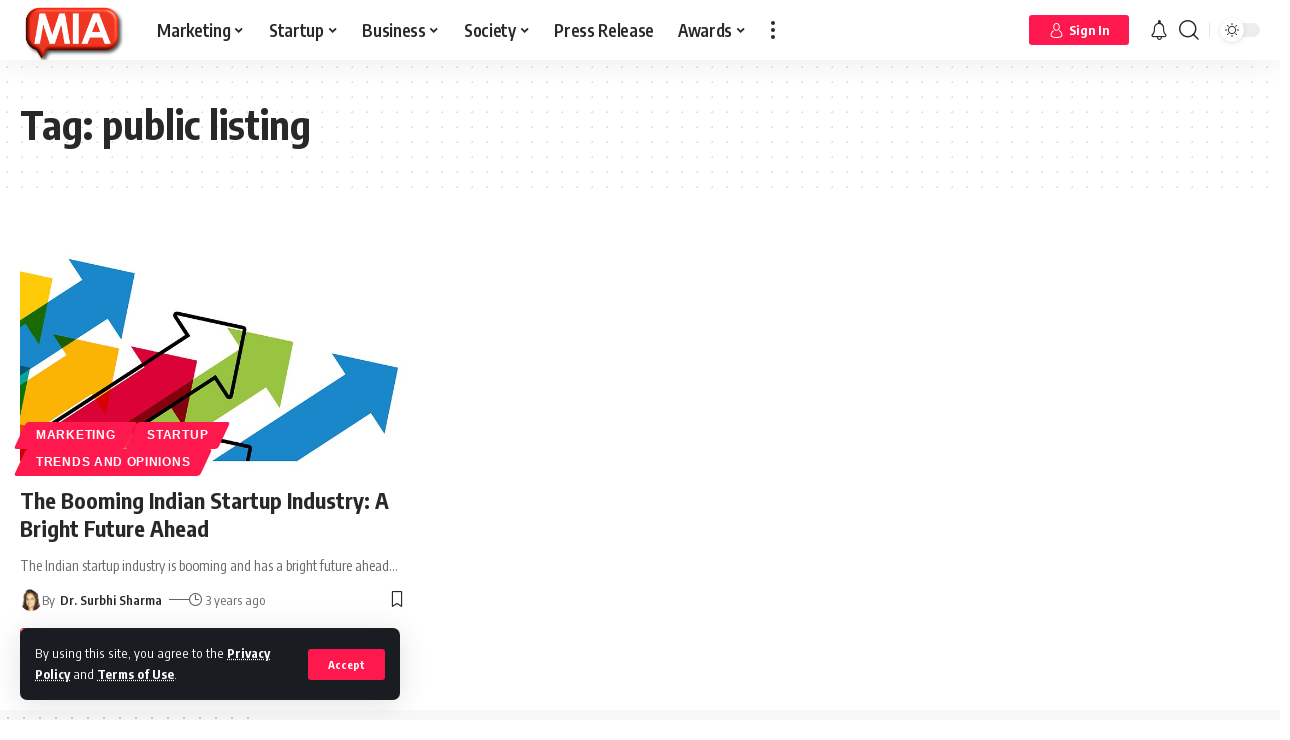

--- FILE ---
content_type: text/html; charset=UTF-8
request_url: https://www.marketinginasia.com/tag/public-listing/
body_size: 39017
content:
<!DOCTYPE html>
<html lang="en-US">
<head>
    <meta charset="UTF-8">
    <meta http-equiv="X-UA-Compatible" content="IE=edge">
    <meta name="viewport" content="width=device-width, initial-scale=1">
    <link rel="profile" href="https://gmpg.org/xfn/11">
	<meta name='robots' content='index, follow, max-image-preview:large, max-snippet:-1, max-video-preview:-1' />

	<!-- This site is optimized with the Yoast SEO Premium plugin v23.8 (Yoast SEO v23.8) - https://yoast.com/wordpress/plugins/seo/ -->
	<title>public listing Archives - Marketing In Asia</title><link rel="preload" data-rocket-preload as="style" href="https://fonts.googleapis.com/css?family=Encode%20Sans%20Condensed%3A400%2C500%2C600%2C700%2C800%2C900%7CRoboto%3A100%2C100italic%2C200%2C200italic%2C300%2C300italic%2C400%2C400italic%2C500%2C500italic%2C600%2C600italic%2C700%2C700italic%2C800%2C800italic%2C900%2C900italic%7CRoboto%20Slab%3A100%2C100italic%2C200%2C200italic%2C300%2C300italic%2C400%2C400italic%2C500%2C500italic%2C600%2C600italic%2C700%2C700italic%2C800%2C800italic%2C900%2C900italic%7CMulish%3A100%2C100italic%2C200%2C200italic%2C300%2C300italic%2C400%2C400italic%2C500%2C500italic%2C600%2C600italic%2C700%2C700italic%2C800%2C800italic%2C900%2C900italic&#038;display=swap" /><link rel="stylesheet" href="https://fonts.googleapis.com/css?family=Encode%20Sans%20Condensed%3A400%2C500%2C600%2C700%2C800%2C900%7CRoboto%3A100%2C100italic%2C200%2C200italic%2C300%2C300italic%2C400%2C400italic%2C500%2C500italic%2C600%2C600italic%2C700%2C700italic%2C800%2C800italic%2C900%2C900italic%7CRoboto%20Slab%3A100%2C100italic%2C200%2C200italic%2C300%2C300italic%2C400%2C400italic%2C500%2C500italic%2C600%2C600italic%2C700%2C700italic%2C800%2C800italic%2C900%2C900italic%7CMulish%3A100%2C100italic%2C200%2C200italic%2C300%2C300italic%2C400%2C400italic%2C500%2C500italic%2C600%2C600italic%2C700%2C700italic%2C800%2C800italic%2C900%2C900italic&#038;display=swap" media="print" onload="this.media='all'" /><noscript><link rel="stylesheet" href="https://fonts.googleapis.com/css?family=Encode%20Sans%20Condensed%3A400%2C500%2C600%2C700%2C800%2C900%7CRoboto%3A100%2C100italic%2C200%2C200italic%2C300%2C300italic%2C400%2C400italic%2C500%2C500italic%2C600%2C600italic%2C700%2C700italic%2C800%2C800italic%2C900%2C900italic%7CRoboto%20Slab%3A100%2C100italic%2C200%2C200italic%2C300%2C300italic%2C400%2C400italic%2C500%2C500italic%2C600%2C600italic%2C700%2C700italic%2C800%2C800italic%2C900%2C900italic%7CMulish%3A100%2C100italic%2C200%2C200italic%2C300%2C300italic%2C400%2C400italic%2C500%2C500italic%2C600%2C600italic%2C700%2C700italic%2C800%2C800italic%2C900%2C900italic&#038;display=swap" /></noscript><link rel="preload" data-rocket-preload as="image" href="https://www.marketinginasia.com/wp-content/uploads/2023/02/1229845.jpg" fetchpriority="high">
	<link rel="preconnect" href="https://fonts.gstatic.com" crossorigin><noscript></noscript><link rel="canonical" href="https://www.marketinginasia.com/tag/public-listing/" />
	<meta property="og:locale" content="en_US" />
	<meta property="og:type" content="article" />
	<meta property="og:title" content="public listing Archives" />
	<meta property="og:url" content="https://www.marketinginasia.com/tag/public-listing/" />
	<meta property="og:site_name" content="Marketing In Asia" />
	<meta name="twitter:card" content="summary_large_image" />
	<meta name="twitter:site" content="@marketersinasia" />
	<script type="application/ld+json" class="yoast-schema-graph">{"@context":"https://schema.org","@graph":[{"@type":"CollectionPage","@id":"https://www.marketinginasia.com/tag/public-listing/","url":"https://www.marketinginasia.com/tag/public-listing/","name":"public listing Archives - Marketing In Asia","isPartOf":{"@id":"https://www.marketinginasia.com/#website"},"primaryImageOfPage":{"@id":"https://www.marketinginasia.com/tag/public-listing/#primaryimage"},"image":{"@id":"https://www.marketinginasia.com/tag/public-listing/#primaryimage"},"thumbnailUrl":"https://www.marketinginasia.com/wp-content/uploads/2023/02/1229845.jpg","breadcrumb":{"@id":"https://www.marketinginasia.com/tag/public-listing/#breadcrumb"},"inLanguage":"en-US"},{"@type":"ImageObject","inLanguage":"en-US","@id":"https://www.marketinginasia.com/tag/public-listing/#primaryimage","url":"https://www.marketinginasia.com/wp-content/uploads/2023/02/1229845.jpg","contentUrl":"https://www.marketinginasia.com/wp-content/uploads/2023/02/1229845.jpg","width":1280,"height":425,"caption":"The Booming Indian Startup Industry: A Bright Future Ahead"},{"@type":"BreadcrumbList","@id":"https://www.marketinginasia.com/tag/public-listing/#breadcrumb","itemListElement":[{"@type":"ListItem","position":1,"name":"Home","item":"https://www.marketinginasia.com/"},{"@type":"ListItem","position":2,"name":"public listing"}]},{"@type":"WebSite","@id":"https://www.marketinginasia.com/#website","url":"https://www.marketinginasia.com/","name":"Marketing In Asia","description":"Get Asia to Notice You","publisher":{"@id":"https://www.marketinginasia.com/#organization"},"potentialAction":[{"@type":"SearchAction","target":{"@type":"EntryPoint","urlTemplate":"https://www.marketinginasia.com/?s={search_term_string}"},"query-input":{"@type":"PropertyValueSpecification","valueRequired":true,"valueName":"search_term_string"}}],"inLanguage":"en-US"},{"@type":"Organization","@id":"https://www.marketinginasia.com/#organization","name":"Marketing In Asia","url":"https://www.marketinginasia.com/","logo":{"@type":"ImageObject","inLanguage":"en-US","@id":"https://www.marketinginasia.com/#/schema/logo/image/","url":"https://www.marketinginasia.com/wp-content/uploads/2022/07/MIA-Favicon-3D.png","contentUrl":"https://www.marketinginasia.com/wp-content/uploads/2022/07/MIA-Favicon-3D.png","width":744,"height":424,"caption":"Marketing In Asia"},"image":{"@id":"https://www.marketinginasia.com/#/schema/logo/image/"},"sameAs":["https://www.facebook.com/marketinginasia","https://x.com/marketersinasia","https://www.instagram.com/marketinginasia_/","https://www.linkedin.com/company/marketinginasia"]}]}</script>
	<!-- / Yoast SEO Premium plugin. -->


<link rel='dns-prefetch' href='//accounts.google.com' />
<link href='https://fonts.gstatic.com' crossorigin rel='preconnect' />
<link rel="alternate" type="application/rss+xml" title="Marketing In Asia &raquo; Feed" href="https://www.marketinginasia.com/feed/" />
<link rel="alternate" type="application/rss+xml" title="Marketing In Asia &raquo; Comments Feed" href="https://www.marketinginasia.com/comments/feed/" />
<link rel="alternate" type="application/rss+xml" title="Marketing In Asia &raquo; public listing Tag Feed" href="https://www.marketinginasia.com/tag/public-listing/feed/" />
<link rel="alternate" type="application/rss+xml" title="Marketing In Asia &raquo; Stories Feed" href="https://www.marketinginasia.com/web-stories/feed/"><script type="application/ld+json">{"@context":"https://schema.org","@type":"Organization","legalName":"Marketing In Asia","url":"https://www.marketinginasia.com/","address":{"@type":"PostalAddress","streetAddress":" Bangsar South, Kuala Lumpur  Malaysia","addressLocality":"Marketing In Asia Sdn Bhd  Tower B Unit 18-08  The Vertical Business Suites ","postalCode":"59200"},"email":"contact@marketinginasia.com","sameAs":["https://www.facebook.com/marketinginasia","https://twitter.com/marketersinasia","https://www.instagram.com/marketinginasia_/","https://www.linkedin.com/company/marketinginasia","https://www.youtube.com/@miaspotlight","https://www.marketinginasia.com/feed/"]}</script>
<style id='wp-img-auto-sizes-contain-inline-css'>
img:is([sizes=auto i],[sizes^="auto," i]){contain-intrinsic-size:3000px 1500px}
/*# sourceURL=wp-img-auto-sizes-contain-inline-css */
</style>
<style id='wp-emoji-styles-inline-css'>

	img.wp-smiley, img.emoji {
		display: inline !important;
		border: none !important;
		box-shadow: none !important;
		height: 1em !important;
		width: 1em !important;
		margin: 0 0.07em !important;
		vertical-align: -0.1em !important;
		background: none !important;
		padding: 0 !important;
	}
/*# sourceURL=wp-emoji-styles-inline-css */
</style>
<link rel='stylesheet' id='wp-block-library-css' href='https://www.marketinginasia.com/wp-includes/css/dist/block-library/style.min.css?ver=6.9' media='all' />
<style id='wp-block-heading-inline-css'>
h1:where(.wp-block-heading).has-background,h2:where(.wp-block-heading).has-background,h3:where(.wp-block-heading).has-background,h4:where(.wp-block-heading).has-background,h5:where(.wp-block-heading).has-background,h6:where(.wp-block-heading).has-background{padding:1.25em 2.375em}h1.has-text-align-left[style*=writing-mode]:where([style*=vertical-lr]),h1.has-text-align-right[style*=writing-mode]:where([style*=vertical-rl]),h2.has-text-align-left[style*=writing-mode]:where([style*=vertical-lr]),h2.has-text-align-right[style*=writing-mode]:where([style*=vertical-rl]),h3.has-text-align-left[style*=writing-mode]:where([style*=vertical-lr]),h3.has-text-align-right[style*=writing-mode]:where([style*=vertical-rl]),h4.has-text-align-left[style*=writing-mode]:where([style*=vertical-lr]),h4.has-text-align-right[style*=writing-mode]:where([style*=vertical-rl]),h5.has-text-align-left[style*=writing-mode]:where([style*=vertical-lr]),h5.has-text-align-right[style*=writing-mode]:where([style*=vertical-rl]),h6.has-text-align-left[style*=writing-mode]:where([style*=vertical-lr]),h6.has-text-align-right[style*=writing-mode]:where([style*=vertical-rl]){rotate:180deg}
/*# sourceURL=https://www.marketinginasia.com/wp-includes/blocks/heading/style.min.css */
</style>
<style id='wp-block-paragraph-inline-css'>
.is-small-text{font-size:.875em}.is-regular-text{font-size:1em}.is-large-text{font-size:2.25em}.is-larger-text{font-size:3em}.has-drop-cap:not(:focus):first-letter{float:left;font-size:8.4em;font-style:normal;font-weight:100;line-height:.68;margin:.05em .1em 0 0;text-transform:uppercase}body.rtl .has-drop-cap:not(:focus):first-letter{float:none;margin-left:.1em}p.has-drop-cap.has-background{overflow:hidden}:root :where(p.has-background){padding:1.25em 2.375em}:where(p.has-text-color:not(.has-link-color)) a{color:inherit}p.has-text-align-left[style*="writing-mode:vertical-lr"],p.has-text-align-right[style*="writing-mode:vertical-rl"]{rotate:180deg}
/*# sourceURL=https://www.marketinginasia.com/wp-includes/blocks/paragraph/style.min.css */
</style>
<style id='global-styles-inline-css'>
:root{--wp--preset--aspect-ratio--square: 1;--wp--preset--aspect-ratio--4-3: 4/3;--wp--preset--aspect-ratio--3-4: 3/4;--wp--preset--aspect-ratio--3-2: 3/2;--wp--preset--aspect-ratio--2-3: 2/3;--wp--preset--aspect-ratio--16-9: 16/9;--wp--preset--aspect-ratio--9-16: 9/16;--wp--preset--color--black: #000000;--wp--preset--color--cyan-bluish-gray: #abb8c3;--wp--preset--color--white: #ffffff;--wp--preset--color--pale-pink: #f78da7;--wp--preset--color--vivid-red: #cf2e2e;--wp--preset--color--luminous-vivid-orange: #ff6900;--wp--preset--color--luminous-vivid-amber: #fcb900;--wp--preset--color--light-green-cyan: #7bdcb5;--wp--preset--color--vivid-green-cyan: #00d084;--wp--preset--color--pale-cyan-blue: #8ed1fc;--wp--preset--color--vivid-cyan-blue: #0693e3;--wp--preset--color--vivid-purple: #9b51e0;--wp--preset--gradient--vivid-cyan-blue-to-vivid-purple: linear-gradient(135deg,rgb(6,147,227) 0%,rgb(155,81,224) 100%);--wp--preset--gradient--light-green-cyan-to-vivid-green-cyan: linear-gradient(135deg,rgb(122,220,180) 0%,rgb(0,208,130) 100%);--wp--preset--gradient--luminous-vivid-amber-to-luminous-vivid-orange: linear-gradient(135deg,rgb(252,185,0) 0%,rgb(255,105,0) 100%);--wp--preset--gradient--luminous-vivid-orange-to-vivid-red: linear-gradient(135deg,rgb(255,105,0) 0%,rgb(207,46,46) 100%);--wp--preset--gradient--very-light-gray-to-cyan-bluish-gray: linear-gradient(135deg,rgb(238,238,238) 0%,rgb(169,184,195) 100%);--wp--preset--gradient--cool-to-warm-spectrum: linear-gradient(135deg,rgb(74,234,220) 0%,rgb(151,120,209) 20%,rgb(207,42,186) 40%,rgb(238,44,130) 60%,rgb(251,105,98) 80%,rgb(254,248,76) 100%);--wp--preset--gradient--blush-light-purple: linear-gradient(135deg,rgb(255,206,236) 0%,rgb(152,150,240) 100%);--wp--preset--gradient--blush-bordeaux: linear-gradient(135deg,rgb(254,205,165) 0%,rgb(254,45,45) 50%,rgb(107,0,62) 100%);--wp--preset--gradient--luminous-dusk: linear-gradient(135deg,rgb(255,203,112) 0%,rgb(199,81,192) 50%,rgb(65,88,208) 100%);--wp--preset--gradient--pale-ocean: linear-gradient(135deg,rgb(255,245,203) 0%,rgb(182,227,212) 50%,rgb(51,167,181) 100%);--wp--preset--gradient--electric-grass: linear-gradient(135deg,rgb(202,248,128) 0%,rgb(113,206,126) 100%);--wp--preset--gradient--midnight: linear-gradient(135deg,rgb(2,3,129) 0%,rgb(40,116,252) 100%);--wp--preset--font-size--small: 13px;--wp--preset--font-size--medium: 20px;--wp--preset--font-size--large: 36px;--wp--preset--font-size--x-large: 42px;--wp--preset--spacing--20: 0.44rem;--wp--preset--spacing--30: 0.67rem;--wp--preset--spacing--40: 1rem;--wp--preset--spacing--50: 1.5rem;--wp--preset--spacing--60: 2.25rem;--wp--preset--spacing--70: 3.38rem;--wp--preset--spacing--80: 5.06rem;--wp--preset--shadow--natural: 6px 6px 9px rgba(0, 0, 0, 0.2);--wp--preset--shadow--deep: 12px 12px 50px rgba(0, 0, 0, 0.4);--wp--preset--shadow--sharp: 6px 6px 0px rgba(0, 0, 0, 0.2);--wp--preset--shadow--outlined: 6px 6px 0px -3px rgb(255, 255, 255), 6px 6px rgb(0, 0, 0);--wp--preset--shadow--crisp: 6px 6px 0px rgb(0, 0, 0);}:where(.is-layout-flex){gap: 0.5em;}:where(.is-layout-grid){gap: 0.5em;}body .is-layout-flex{display: flex;}.is-layout-flex{flex-wrap: wrap;align-items: center;}.is-layout-flex > :is(*, div){margin: 0;}body .is-layout-grid{display: grid;}.is-layout-grid > :is(*, div){margin: 0;}:where(.wp-block-columns.is-layout-flex){gap: 2em;}:where(.wp-block-columns.is-layout-grid){gap: 2em;}:where(.wp-block-post-template.is-layout-flex){gap: 1.25em;}:where(.wp-block-post-template.is-layout-grid){gap: 1.25em;}.has-black-color{color: var(--wp--preset--color--black) !important;}.has-cyan-bluish-gray-color{color: var(--wp--preset--color--cyan-bluish-gray) !important;}.has-white-color{color: var(--wp--preset--color--white) !important;}.has-pale-pink-color{color: var(--wp--preset--color--pale-pink) !important;}.has-vivid-red-color{color: var(--wp--preset--color--vivid-red) !important;}.has-luminous-vivid-orange-color{color: var(--wp--preset--color--luminous-vivid-orange) !important;}.has-luminous-vivid-amber-color{color: var(--wp--preset--color--luminous-vivid-amber) !important;}.has-light-green-cyan-color{color: var(--wp--preset--color--light-green-cyan) !important;}.has-vivid-green-cyan-color{color: var(--wp--preset--color--vivid-green-cyan) !important;}.has-pale-cyan-blue-color{color: var(--wp--preset--color--pale-cyan-blue) !important;}.has-vivid-cyan-blue-color{color: var(--wp--preset--color--vivid-cyan-blue) !important;}.has-vivid-purple-color{color: var(--wp--preset--color--vivid-purple) !important;}.has-black-background-color{background-color: var(--wp--preset--color--black) !important;}.has-cyan-bluish-gray-background-color{background-color: var(--wp--preset--color--cyan-bluish-gray) !important;}.has-white-background-color{background-color: var(--wp--preset--color--white) !important;}.has-pale-pink-background-color{background-color: var(--wp--preset--color--pale-pink) !important;}.has-vivid-red-background-color{background-color: var(--wp--preset--color--vivid-red) !important;}.has-luminous-vivid-orange-background-color{background-color: var(--wp--preset--color--luminous-vivid-orange) !important;}.has-luminous-vivid-amber-background-color{background-color: var(--wp--preset--color--luminous-vivid-amber) !important;}.has-light-green-cyan-background-color{background-color: var(--wp--preset--color--light-green-cyan) !important;}.has-vivid-green-cyan-background-color{background-color: var(--wp--preset--color--vivid-green-cyan) !important;}.has-pale-cyan-blue-background-color{background-color: var(--wp--preset--color--pale-cyan-blue) !important;}.has-vivid-cyan-blue-background-color{background-color: var(--wp--preset--color--vivid-cyan-blue) !important;}.has-vivid-purple-background-color{background-color: var(--wp--preset--color--vivid-purple) !important;}.has-black-border-color{border-color: var(--wp--preset--color--black) !important;}.has-cyan-bluish-gray-border-color{border-color: var(--wp--preset--color--cyan-bluish-gray) !important;}.has-white-border-color{border-color: var(--wp--preset--color--white) !important;}.has-pale-pink-border-color{border-color: var(--wp--preset--color--pale-pink) !important;}.has-vivid-red-border-color{border-color: var(--wp--preset--color--vivid-red) !important;}.has-luminous-vivid-orange-border-color{border-color: var(--wp--preset--color--luminous-vivid-orange) !important;}.has-luminous-vivid-amber-border-color{border-color: var(--wp--preset--color--luminous-vivid-amber) !important;}.has-light-green-cyan-border-color{border-color: var(--wp--preset--color--light-green-cyan) !important;}.has-vivid-green-cyan-border-color{border-color: var(--wp--preset--color--vivid-green-cyan) !important;}.has-pale-cyan-blue-border-color{border-color: var(--wp--preset--color--pale-cyan-blue) !important;}.has-vivid-cyan-blue-border-color{border-color: var(--wp--preset--color--vivid-cyan-blue) !important;}.has-vivid-purple-border-color{border-color: var(--wp--preset--color--vivid-purple) !important;}.has-vivid-cyan-blue-to-vivid-purple-gradient-background{background: var(--wp--preset--gradient--vivid-cyan-blue-to-vivid-purple) !important;}.has-light-green-cyan-to-vivid-green-cyan-gradient-background{background: var(--wp--preset--gradient--light-green-cyan-to-vivid-green-cyan) !important;}.has-luminous-vivid-amber-to-luminous-vivid-orange-gradient-background{background: var(--wp--preset--gradient--luminous-vivid-amber-to-luminous-vivid-orange) !important;}.has-luminous-vivid-orange-to-vivid-red-gradient-background{background: var(--wp--preset--gradient--luminous-vivid-orange-to-vivid-red) !important;}.has-very-light-gray-to-cyan-bluish-gray-gradient-background{background: var(--wp--preset--gradient--very-light-gray-to-cyan-bluish-gray) !important;}.has-cool-to-warm-spectrum-gradient-background{background: var(--wp--preset--gradient--cool-to-warm-spectrum) !important;}.has-blush-light-purple-gradient-background{background: var(--wp--preset--gradient--blush-light-purple) !important;}.has-blush-bordeaux-gradient-background{background: var(--wp--preset--gradient--blush-bordeaux) !important;}.has-luminous-dusk-gradient-background{background: var(--wp--preset--gradient--luminous-dusk) !important;}.has-pale-ocean-gradient-background{background: var(--wp--preset--gradient--pale-ocean) !important;}.has-electric-grass-gradient-background{background: var(--wp--preset--gradient--electric-grass) !important;}.has-midnight-gradient-background{background: var(--wp--preset--gradient--midnight) !important;}.has-small-font-size{font-size: var(--wp--preset--font-size--small) !important;}.has-medium-font-size{font-size: var(--wp--preset--font-size--medium) !important;}.has-large-font-size{font-size: var(--wp--preset--font-size--large) !important;}.has-x-large-font-size{font-size: var(--wp--preset--font-size--x-large) !important;}
/*# sourceURL=global-styles-inline-css */
</style>

<style id='classic-theme-styles-inline-css'>
/*! This file is auto-generated */
.wp-block-button__link{color:#fff;background-color:#32373c;border-radius:9999px;box-shadow:none;text-decoration:none;padding:calc(.667em + 2px) calc(1.333em + 2px);font-size:1.125em}.wp-block-file__button{background:#32373c;color:#fff;text-decoration:none}
/*# sourceURL=/wp-includes/css/classic-themes.min.css */
</style>
<link data-minify="1" rel='stylesheet' id='swpm.common-css' href='https://www.marketinginasia.com/wp-content/cache/min/1/wp-content/plugins/simple-membership/css/swpm.common.css?ver=1735893663' media='all' />
<link data-minify="1" rel='stylesheet' id='swpm-form-builder-css-css' href='https://www.marketinginasia.com/wp-content/cache/min/1/wp-content/plugins/swpm-form-builder/css/swpm-form-builder-light.css?ver=1735893663' media='all' />
<link rel='stylesheet' id='swpm-jqueryui-css-css' href='https://www.marketinginasia.com/wp-content/plugins/swpm-form-builder/css/smoothness/jquery-ui-1.10.3.min.css?ver=5.0.9' media='all' />
<link rel='stylesheet' id='__EPYT__style-css' href='https://www.marketinginasia.com/wp-content/plugins/youtube-embed-plus/styles/ytprefs.min.css?ver=14.2.1.2' media='all' />
<style id='__EPYT__style-inline-css'>

                .epyt-gallery-thumb {
                        width: 33.333%;
                }
                
/*# sourceURL=__EPYT__style-inline-css */
</style>
<link data-minify="1" rel='stylesheet' id='elementor-icons-css' href='https://www.marketinginasia.com/wp-content/cache/min/1/wp-content/plugins/elementor/assets/lib/eicons/css/elementor-icons.min.css?ver=1735893664' media='all' />
<link rel='stylesheet' id='elementor-frontend-css' href='https://www.marketinginasia.com/wp-content/uploads/elementor/css/custom-frontend.min.css?ver=1731667624' media='all' />
<link data-minify="1" rel='stylesheet' id='swiper-css' href='https://www.marketinginasia.com/wp-content/cache/min/1/wp-content/plugins/elementor/assets/lib/swiper/v8/css/swiper.min.css?ver=1735893664' media='all' />
<link rel='stylesheet' id='e-swiper-css' href='https://www.marketinginasia.com/wp-content/plugins/elementor/assets/css/conditionals/e-swiper.min.css?ver=3.25.4' media='all' />
<link rel='stylesheet' id='elementor-post-8-css' href='https://www.marketinginasia.com/wp-content/uploads/elementor/css/post-8.css?ver=1731667624' media='all' />
<link data-minify="1" rel='stylesheet' id='font-awesome-css' href='https://www.marketinginasia.com/wp-content/cache/min/1/wp-content/themes/foxiz/assets/css/font-awesome.css?ver=1735893663' media='all' />

<link data-minify="1" rel='stylesheet' id='foxiz-main-css' href='https://www.marketinginasia.com/wp-content/cache/min/1/wp-content/themes/foxiz/assets/css/main.css?ver=1735893663' media='all' />
<link data-minify="1" rel='stylesheet' id='foxiz-podcast-css' href='https://www.marketinginasia.com/wp-content/cache/min/1/wp-content/themes/foxiz/assets/css/podcast.css?ver=1735893663' media='all' />
<link data-minify="1" rel='stylesheet' id='foxiz-print-css' href='https://www.marketinginasia.com/wp-content/cache/min/1/wp-content/themes/foxiz/assets/css/print.css?ver=1735893663' media='all' />
<link data-minify="1" rel='stylesheet' id='foxiz-style-css' href='https://www.marketinginasia.com/wp-content/cache/min/1/wp-content/themes/foxiz-child/style.css?ver=1735893663' media='all' />
<style id='foxiz-style-inline-css'>
:root {--body-family:Encode Sans Condensed;--dwidgets-fsize:18px;}:root {--video-color :#dd3333;--gallery-color :#8224e3;--audio-color :#dd3333;}[data-theme="dark"], .light-scheme {--wc-add-cart-color :#ffffff;}[data-theme="dark"].is-hd-4 {--nav-bg: #191c20;--nav-bg-from: #191c20;--nav-bg-to: #191c20;}:root {--max-width-wo-sb : 860px;--top-site-bg :#0e0f12;--hyperlink-line-color :var(--g-color);--meta-style-w: 1.5em; --meta-style-h: 1px; --meta-style-o: 1;}[data-theme="dark"], .light-scheme {--top-site-bg :#0e0f12;}.search-header:before { background-repeat : no-repeat;background-size : cover;background-attachment : scroll;background-position : center center;}[data-theme="dark"] .search-header:before { background-repeat : no-repeat;background-size : cover;background-image : url(https://www.marketinginasia.com/wp-content/uploads/2021/06/daniel-prado-2COX4tG0tc0-unsplash.jpg);background-attachment : scroll;background-position : center center;}.footer-has-bg { background-color : #00000007;}[data-theme="dark"] .footer-has-bg { background-color : #16181c;}.top-site-ad .ad-image { max-width: 1500px; }.yes-hd-transparent .top-site-ad {--top-site-bg :#0e0f12;}.entry-title.is-p-protected a:before {content: "EXCLUSIVE"; display: inline-block;}#amp-mobile-version-switcher { display: none; }
/*# sourceURL=foxiz-style-inline-css */
</style>
<style id='rocket-lazyload-inline-css'>
.rll-youtube-player{position:relative;padding-bottom:56.23%;height:0;overflow:hidden;max-width:100%;}.rll-youtube-player:focus-within{outline: 2px solid currentColor;outline-offset: 5px;}.rll-youtube-player iframe{position:absolute;top:0;left:0;width:100%;height:100%;z-index:100;background:0 0}.rll-youtube-player img{bottom:0;display:block;left:0;margin:auto;max-width:100%;width:100%;position:absolute;right:0;top:0;border:none;height:auto;-webkit-transition:.4s all;-moz-transition:.4s all;transition:.4s all}.rll-youtube-player img:hover{-webkit-filter:brightness(75%)}.rll-youtube-player .play{height:100%;width:100%;left:0;top:0;position:absolute;background:url(https://www.marketinginasia.com/wp-content/plugins/wp-rocket/assets/img/youtube.png) no-repeat center;background-color: transparent !important;cursor:pointer;border:none;}.wp-embed-responsive .wp-has-aspect-ratio .rll-youtube-player{position:absolute;padding-bottom:0;width:100%;height:100%;top:0;bottom:0;left:0;right:0}
/*# sourceURL=rocket-lazyload-inline-css */
</style>

<link rel="preconnect" href="https://fonts.gstatic.com/" crossorigin><script src="https://www.marketinginasia.com/wp-includes/js/jquery/jquery.min.js?ver=3.7.1" id="jquery-core-js" data-rocket-defer defer></script>

<script id="__ytprefs__-js-extra">
var _EPYT_ = {"ajaxurl":"https://www.marketinginasia.com/wp-admin/admin-ajax.php","security":"8fc4a84ba3","gallery_scrolloffset":"20","eppathtoscripts":"https://www.marketinginasia.com/wp-content/plugins/youtube-embed-plus/scripts/","eppath":"https://www.marketinginasia.com/wp-content/plugins/youtube-embed-plus/","epresponsiveselector":"[\"iframe.__youtube_prefs__\",\"iframe[src*='youtube.com']\",\"iframe[src*='youtube-nocookie.com']\",\"iframe[data-ep-src*='youtube.com']\",\"iframe[data-ep-src*='youtube-nocookie.com']\",\"iframe[data-ep-gallerysrc*='youtube.com']\"]","epdovol":"1","version":"14.2.1.2","evselector":"iframe.__youtube_prefs__[src], iframe[src*=\"youtube.com/embed/\"], iframe[src*=\"youtube-nocookie.com/embed/\"]","ajax_compat":"","maxres_facade":"eager","ytapi_load":"light","pause_others":"","stopMobileBuffer":"1","facade_mode":"","not_live_on_channel":"","vi_active":"","vi_js_posttypes":[]};
//# sourceURL=__ytprefs__-js-extra
</script>


<link rel="preload" href="https://www.marketinginasia.com/wp-content/themes/foxiz/assets/fonts/icons.woff2" as="font" type="font/woff2" crossorigin="anonymous"> <link rel="preload" href="https://www.marketinginasia.com/wp-content/themes/foxiz/assets/fonts/fa-brands-400.woff2" as="font" type="font/woff2" crossorigin="anonymous"> <link rel="preload" href="https://www.marketinginasia.com/wp-content/themes/foxiz/assets/fonts/fa-regular-400.woff2" as="font" type="font/woff2" crossorigin="anonymous"> <link rel="https://api.w.org/" href="https://www.marketinginasia.com/wp-json/" /><link rel="alternate" title="JSON" type="application/json" href="https://www.marketinginasia.com/wp-json/wp/v2/tags/4804" /><link rel="EditURI" type="application/rsd+xml" title="RSD" href="https://www.marketinginasia.com/xmlrpc.php?rsd" />
<meta name="generator" content="WordPress 6.9" />

 <!-- OneAll.com / Social Login for WordPress / v5.9.0 -->

<style>.oneall_social_login + p.comment-notes{margin-top: 10px !important;}#login #loginform .oneall_social_login{background-color: rgba(0, 0, 0, 0.04);padding: 10px 10px 0 10px;margin-bottom: 10px;border: 1px solid rgba(0, 0, 0, 0.06);border-radius: 4px;}</style><!-- <meta name="swpm" version="5.0.9" /> -->
<meta name="generator" content="Elementor 3.25.4; features: additional_custom_breakpoints, e_optimized_control_loading; settings: css_print_method-external, google_font-enabled, font_display-swap">
<script type="application/ld+json">{"@context":"https://schema.org","@type":"WebSite","@id":"https://www.marketinginasia.com/#website","url":"https://www.marketinginasia.com/","name":"Marketing In Asia","potentialAction":{"@type":"SearchAction","target":"https://www.marketinginasia.com/?s={search_term_string}","query-input":"required name=search_term_string"}}</script>
			<style>
				.e-con.e-parent:nth-of-type(n+4):not(.e-lazyloaded):not(.e-no-lazyload),
				.e-con.e-parent:nth-of-type(n+4):not(.e-lazyloaded):not(.e-no-lazyload) * {
					background-image: none !important;
				}
				@media screen and (max-height: 1024px) {
					.e-con.e-parent:nth-of-type(n+3):not(.e-lazyloaded):not(.e-no-lazyload),
					.e-con.e-parent:nth-of-type(n+3):not(.e-lazyloaded):not(.e-no-lazyload) * {
						background-image: none !important;
					}
				}
				@media screen and (max-height: 640px) {
					.e-con.e-parent:nth-of-type(n+2):not(.e-lazyloaded):not(.e-no-lazyload),
					.e-con.e-parent:nth-of-type(n+2):not(.e-lazyloaded):not(.e-no-lazyload) * {
						background-image: none !important;
					}
				}
			</style>
			            <meta property="og:title" content="public listing Archives - Marketing In Asia"/>
            <meta property="og:url" content="https://www.marketinginasia.com/tag/public-listing"/>
            <meta property="og:site_name" content="Marketing In Asia"/>
			                <meta property="og:image" content="https://www.marketinginasia.com/wp-content/uploads/2023/02/647400.jpg"/>
			<script type="application/ld+json">{"@context":"http://schema.org","@type":"BreadcrumbList","itemListElement":[{"@type":"ListItem","position":2,"item":{"@id":"https://www.marketinginasia.com/tag/public-listing/","name":"public listing"}},{"@type":"ListItem","position":1,"item":{"@id":"https://www.marketinginasia.com","name":"Marketing In Asia"}}]}</script>
<link rel="icon" href="https://www.marketinginasia.com/wp-content/uploads/2022/05/cropped-MIA-Black-background-Favicon-32x32.png" sizes="32x32" />
<link rel="icon" href="https://www.marketinginasia.com/wp-content/uploads/2022/05/cropped-MIA-Black-background-Favicon-192x192.png" sizes="192x192" />
<link rel="apple-touch-icon" href="https://www.marketinginasia.com/wp-content/uploads/2022/05/cropped-MIA-Black-background-Favicon-180x180.png" />
<meta name="msapplication-TileImage" content="https://www.marketinginasia.com/wp-content/uploads/2022/05/cropped-MIA-Black-background-Favicon-270x270.png" />
        <style>
            .wpvr_embed_responsive_container {
                overflow: hidden;
                padding-top: 56.25%;
                position: relative;
                background: #000 !important;
            }

            .wpvr_embed_responsive_container iframe {
                border: 0;
                height: 100%;
                left: 0;
                position: absolute;
                top: 0;
                width: 100%;
            }

            .wpvr_embed.has_monetizer {
                position: relative !important;
            }
        </style>
				<style id="wp-custom-css">
			ul li{
list-style:disc !important;
}
[data-theme=dark] .jobalert b{
    color:black;
}

p.warring-msg {
    color: #ff184e;
    padding: 2px 5px;
    border: 1px solid #ff184e;
    margin-top: 15px;
    font-weight: 500;
    width: max-content;
		border-radius: 3px;
}
.fnicon .rbi-twitter:before{
	  width: 28px;
    height: 20px;
}
li.menu-item:hover>.mega-dropdown, li.menu-item:hover>.flex-dropdown, .menu-has-child-flex.dropdown-activated .flex-dropdown {
    top: calc(100% - 1px);
    bottom: auto;
    visibility: visible;
    margin-top: 0;
    -webkit-transition: top 0s ease 0s, opacity .25s var(--timing), margin .25s var(--timing) 0s;
    transition: top 0s ease 0s, opacity .25s var(--timing), margin .25s var(--timing) 0s;
    opacity: 1;
}


a.share-action.share-trigger.icon-twitter .rbi-twitter:before{
		position: relative;
    top: 7px;
}
.rbi-twitter:before{
 content: '';
    background: url(https://www.marketinginasia.com/wp-content/uploads/2023/11/1692007265x-twitter-logo-png-1.png);
    width: 14px;
    height: 15px;
    display: block;
    z-index: 99999999;
    position: relative;
    background-repeat: no-repeat;
    background-size: contain;
}
[data-theme='dark'] .rbi-twitter:before{
	 background: url(https://www.marketinginasia.com/wp-content/uploads/2023/11/1690643777twitter-x-logo-png-white-1.png);
	background-repeat: no-repeat;
    background-size: contain;
}


/* CSS */
[data-theme="dark"] .footer-col .widget_nav_menu a > span{
	color: #ffffff;
}
input#swpm-32 {
    width: 100%;
}
input#swpm-11[type='password'],input#swpm-11_re[type='password'] {
    width: 92% !important;
    display: inline-block;
    margin-left: 0;
}

li#item-swpm-11>div {
    display: inline-block;
    width: 50%;
}

input#swpm-11_re[type='password'] {width: 92% !important;margin-left: 8%;}

input#swpm-22 {
    width: 100%;
}
input#swpm-21 {
    width: 100%;
}
input#swpm-31 {
    width: 100%;
}
li#item-swpm-3 div {
    width: 50%;
    display: inline-block;
    padding-left: 20px;
}

li#item-swpm-3  div input {
    width: 100%;
    margin-left: 0;
}
li#item-swpm-3 div:last-child {
    padding-left: 30px;
}
li#item-swpm-3 div:nth-child(2) {
    padding-right: 30px;
    padding-left: 0;
}


header.header-wrap {
    overflow: inherit !important;
    padding: 0 !important;
    background: none !important;
    min-height: inherit !important;
}
.jobalert.container table, .jobalert.container tbody, .jobalert.container tr, .jobalert.container td{
	background: white;
	border-color: white;
}

[data-theme="default"] .follower-el.bg-linkedin{
    color: #0073b1;
    background-color: #fff;
}
[data-theme=default] .follower-el.twitter-follower {
    color: #60d2f5;
    background: #ffffff;
}
[data-theme=default] .follower-el.instagram-follower {
	color: #7e40b6;
	background: #ffffff;
}
[data-theme=default] .follower-el.fb-follower {
	color: #89abfc;
	background: #ffffff;
}
[data-theme=default] .follower-el.youtube-follower {
	color: #ef464b;
	background: #ffffff;
}
.follower-el:hover.bg-linkedin .follower-inner{
	background-color: #0073b1;
  color: #fff;
} 


.single .web-stories-embed:not(.web-stories-embed-amp) .wp-block-embed__wrapper amp-story-player {
    height: 97vh;
    position: relative;
}
.continue-reading {
    position: relative;
    z-index: 100;
    display: flex;
    justify-content: center;
    padding: 30px 0 40px 0;
}
.live-search-form .p-wrap.p-small.p-list-small-2 {
    margin-bottom: 10px;
}
ul#menu-footer-menu-1 a,ul#menu-footer-category-1 a {
    line-height: 20px;
	    color: #282828;
	font-family: "Encode Sans Condensed";
}
.copyright-menu a {
    font-family: "Encode Sans Condensed" !important;
}
.single-format-audio .paudio-embed {
    padding-top: 20px;
}
table.jobalert {
    margin: 0px;
    padding: 0px;
}
table.jobalert,table.jobalert table tr td,table.jobalert tr,table.jobalert tr td{
	border:0px
} 


.fncount-wrap:not(.is-style-1):not(.is-style-2):not(.is-style-9):not(.is-style-10):not(.is-style-11) .follower-el.bg-linkedin:hover .follower-inner, .fncount-wrap:not(.is-style-3):not(.is-style-4):not(.is-style-5):not(.is-style-6):not(.is-style-7):not(.is-style-8):not(.is-style-12):not(.is-style-13):not(.is-style-14):not(.is-style-15) .follower-el:hover i.rbi-linkedin {
    color: #fff;
    border-color: #0073b1;
    background-color: #0073b1;
    box-shadow: 0 5px 15px #0073b1;
}
.web-stories-home .p-featured {
    height: 350px;
}
.single-post form.wpcf7-form {
    margin-left: 0 !important;
    margin-right: 0 !important;
}
.single-post  .wpcf7-submit {
    margin-left: 5px;
    margin-top: 27px;
}
.king-submit {
    float: right;
    position: relative;
    width: 1.75em;
    height: 1.75em;
    right: 5px;
}
.king-submit-buttons li a i {
    position: absolute;
    left: 19px;
}
.king-submit-buttons a:hover:before {
    width: 100%;
}
.king-submit-open {
    text-align: center;
    line-height: 1.75em;
    display: inline-block;
    cursor: pointer;
    color: #ffffff;
    border-radius: 100px;
    position: relative;
    background-color: #e60023;
    -webkit-transition: all 0.15s;
    -moz-transition: all 0.15s;
    -o-transition: all 0.15s;
    transition: all 0.15s;
    width: 1.75em;
    height: 1.75em;
    padding: 0.5px;
}
.king-submit.open .king-submit-open{
    z-index:4;
    box-shadow:0px 0px 2px 5px rgb(253 43 85 / 35%);
		-webkit-transform: rotate(45deg);
    -moz-transform: rotate(45deg);
    -ms-transform: rotate(45deg);
    -o-transform: rotate(45deg);
    transform: rotate(45deg);
}
.king-submit-open i{
    -webkit-transition:all 0.15s;
    -moz-transition:all 0.15s;
    -o-transition:all 0.15s;
    transition:all 0.15s;
		font-size: 16px;
    padding-right: 1px;
    padding-top: 0;
    position: relative;
    top: -0.5px;
}
.king-submit.open .king-submit-open i{
    -webkit-transform:rotate(45deg);
    -moz-transform:rotate(45deg);
    -ms-transform:rotate(45deg);
    -o-transform:rotate(45deg);
    transform:rotate(45deg)
}
.king-submit-drop{
    position:absolute;
    background-color:#fff;
    visibility:hidden;
    opacity:0;
    list-style:none;
    right:0px;
    top:60px;
    width:340px;
    z-index:2;
    padding:12px;
    display:flex;
    display:-webkit-flex;
    flex-wrap:wrap;
    -webkit-flex-wrap:wrap;
    border-radius:14px;
    box-shadow:0px 2px 8px 0 rgba(0,0,0,.15);
    -webkit-box-shadow:0px 2px 8px 0 rgba(0,0,0,.15);
    -webkit-transform:scale(.8);
    -ms-transform:scale(.8);
    transform:scale(.8);
    -webkit-transition:all 250ms cubic-bezier(.24,.22,.015,1.56);
    transition:all 250ms cubic-bezier(.24,.22,.015,1.56);
    -webkit-backface-visibility:hidden;
    -moz-backface-visibility:hidden;
    backface-visibility:hidden
}
.king-submit.open .king-submit-drop{
    opacity:1;
    visibility:visible;
    -webkit-transform:scale(1);
    -ms-transform:scale(1);
    transform:scale(1)
}
.king-submit-drop:before{
    content:" ";
    background:none repeat scroll 0 0 transparent;
    border:12px solid transparent;
    border-bottom-color:#fff;
    bottom:auto;
    height:0;
    left:auto;
    position:absolute;
    right:8px;
    top:-22px;
    vertical-align:top;
    border-radius:14px 0 0;
    width:0
}
.king-submit-v2-open{
    height:40px;
    line-height:40px;
    width:40px;
    margin:10px auto 0;
    border-radius:100px;
    color:#646464;
    background-color:#eef0f3;
    cursor:pointer;
    display:block
}
.king-submit-v2{
    padding:40px 20px 10px
}
.king-submit-buttons{
    display:flex;
    display:-webkit-flex;
    flex-wrap:wrap;
    -webkit-flex-wrap:wrap;
    padding:10px
}
.king-submit-buttons li{
    min-width:50%;
    list-style:none
}
.king-submit-buttons a{
    display:flex;
    display:-webkit-flex;
    align-items:center;
    -webkit-align-items:center;
    height:50px;
    color:#212121;
    font-weight:600;
    text-align:left;
    margin:4px;
    position:relative;
    padding-left:60px
}
.king-submit-buttons li a:before{
    content:'';
    border-radius:14px;
    left:0;
    top:0;
    bottom:0;
    width:50px;
    background-color:rgb(0 0 0 / 4%);
    position:absolute;
    -webkit-transition:all .2s ease-out;
    transition:all .2s ease-out
}

form.wpcf7-form {
    margin-left: 0;
    margin-right: 0;
}

.page-id-89267 .ruby-table-contents.rbtoc.table-fw,
.page-id-89707 .ruby-table-contents.rbtoc.table-fw,
.page-id-95512 .ruby-table-contents.rbtoc.table-fw,
.page-id-104120 .ruby-table-contents.rbtoc.table-fw,
.page-id-109306 .ruby-table-contents.rbtoc.table-fw,
.page-id-114160 .ruby-table-contents.rbtoc.table-fw,
.page-id-114968 .ruby-table-contents.rbtoc.table-fw,
.page-id-120428 .ruby-table-contents.rbtoc.table-fw
{
    display: none;
}

body.page-id-89267 .entry-title-a,
body.page-id-89707 .entry-title-a,
body.page-id-95512 .entry-title-a,
body.page-id-104120 .entry-title-a,
body.page-id-109306 .entry-title-a,
body.page-id-114160 .entry-title-a,
body.page-id-114968 .entry-title-a,
body.page-id-120428 .entry-title-a
{
	color:#000000;
}

body.page-id-89267 button.owl-dot.active,
body.page-id-89707 button.owl-dot.active,
body.page-id-95512 button.owl-dot.active,
body.page-id-104120 button.owl-dot.active,
body.page-id-109306 button.owl-dot.active,
body.page-id-114160 button.owl-dot.active,
body.page-id-114968 button.owl-dot.active,
body.page-id-120428 button.owl-dot.active
{
    background: #000000 !important;
}

body.page-id-89267 .menu-ani-1 .rb-menu > .menu-item.current-menu-item > a > span:before,
body.page-id-89707 .menu-ani-1 .rb-menu > .menu-item.current-menu-item > a > span:before,
body.page-id-95512 .menu-ani-1 .rb-menu > .menu-item.current-menu-item > a > span:before,
body.page-id-104120 .menu-ani-1 .rb-menu > .menu-item.current-menu-item > a > span:before,
body.page-id-109306 .menu-ani-1 .rb-menu > .menu-item.current-menu-item > a > span:before,
body.page-id-114160 .menu-ani-1 .rb-menu > .menu-item.current-menu-item > a > span:before,
body.page-id-114968 .menu-ani-1 .rb-menu > .menu-item.current-menu-item > a > span:before,
body.page-id-120428 .menu-ani-1 .rb-menu > .menu-item.current-menu-item > a > span:before
{ 
	display:none !important;
}
body.page-id-89267  button.owl-dot,
body.page-id-89707  button.owl-dot,
body.page-id-95512  button.owl-dot,
body.page-id-104120  button.owl-dot,
body.page-id-109306  button.owl-dot,
body.page-id-114160  button.owl-dot,
body.page-id-114968  button.owl-dot,
body.page-id-120428  button.owl-dot
{
    border-radius: 5px !important;
    height: 10px;
    width: 10px;
    margin: 0 5px;
    border: 1px solid #000000 !important;
}

.page-id-89267 .ruby-table-contents.rbtoc.table-fw,
.page-id-89707 .ruby-table-contents.rbtoc.table-fw,
.page-id-95512 .ruby-table-contents.rbtoc.table-fw,
.page-id-104120 .ruby-table-contents.rbtoc.table-fw,
.page-id-109306 .ruby-table-contents.rbtoc.table-fw,
.page-id-114160 .ruby-table-contents.rbtoc.table-fw,
.page-id-114968 .ruby-table-contents.rbtoc.table-fw,
.page-id-120428 .ruby-table-contents.rbtoc.table-fw
{
    display: none;
}

.page-id-89267 header#site-header,
.page-id-89707 header#site-header,
.page-id-95512 header#site-header,
.page-id-104120 header#site-header,
.page-id-109306 header#site-header,
.page-id-114160 header#site-header,
.page-id-114968 header#site-header,
.page-id-120428 header#site-header
{
    position: fixed;
    width: 100%;
    top: 0;
    z-index: 9;
}
.page-id-89267 .owl-carousel .owl-nav,
.page-id-89267 .owl-carousel .owl-nav,
.page-id-95512 .owl-carousel .owl-nav,
.page-id-104120 .owl-carousel .owl-nav,
.page-id-109306 .owl-carousel .owl-nav,
.page-id-114160 .owl-carousel .owl-nav,
.page-id-114968 .owl-carousel .owl-nav,
.page-id-120428 .owl-carousel .owl-nav
{
    display: none;
}

@media only screen and (max-width: 600px) {
	.page-id-89267 header #header-mobile,
.page-id-89707 header #header-mobile,
.page-id-95512 header #header-mobile,
.page-id-104120 header #header-mobile,
.page-id-109306 header #header-mobile,
.page-id-114160 header #header-mobile,
.page-id-114968 header #header-mobile,
.page-id-120428 header #header-mobile		
{
	display:none !important;
}
body.page-id-89707 ul#menu-cxo-2023-malaysia-award,
body.page-id-89267 ul#menu-cxo-2023-india-award,
body.page-id-95512 ul#menu-cxo-2023-philippines-award,
body.page-id-104120 ul#menu-australian-women-in-business-excellence-awards,
body.page-id-109306 ul#menu-singapore-awards,
body.page-id-114160 ul#menu-singapore-awards,
body.page-id-114968 ul#menu-singapore-awards,
body.page-id-120428 ul#menu-singapore-awards
{
    display: flex;
}
body.page-id-89707 nav#site-navigation,
body.page-id-89267 nav#site-navigation,
body.page-id-95512 nav#site-navigation,
body.page-id-104120 nav#site-navigation,
body.page-id-109306 nav#site-navigation,
body.page-id-114160 nav#site-navigation,
body.page-id-114968 nav#site-navigation,
body.page-id-120428 nav#site-navigation	
{
	position: relative;
	display: block;
	overflow: auto;
	width: 100%;
}
	.header-template-inner{
		display:block;
	}
	.mobile-collapse-holder {
    overflow: auto;
}
	.web-stories-home .p-grid-small-1 {
		display: block;
	}
	.web-stories-home .p-grid-small-1 .feat-holder {
    width: 100%;
		max-width: 100%;
	}
	.web-stories-home .p-grid-small-1 .p-content{
		padding-left:20px;
	}
	.page-template-page-register .grid-container{
 max-width:800px !important;
		width:auto !important;
}
.page-template-page-register .blog-content{
 padding-left:0 !important;
 padding-right:0 !important;
}
.page-template-page-register .edge-padding {
 padding-top:20px !important;
 padding-bottom:20px !important;
}
.page-template-page-register .swpm-form-builder li.swpm-left-half,.page-template-page-register .swpm-form-builder li.swpm-right-half,.page-template-page-register li#item-swpm-3 div{
 width:100% !important;
}

	.page-template-page-register-awards .main-pro-div .grid-container{
 max-width:800px !important;
		width:auto !important;
}
.page-template-page-register-awards .main-pro-div .blog-content{
 padding-left:0 !important;
 padding-right:0 !important;
}
.page-template-page-register-awards .main-pro-div .edge-padding {
 padding-top:20px !important;
 padding-bottom:20px !important;
}
.page-template-page-register-awards .swpm-form-builder li.swpm-left-half,.page-template-page-register-awards .swpm-form-builder li.swpm-right-half,.page-template-page-register-awards li#item-swpm-52 div{
 width:100% !important;
}
	.page-template-page-register li#item-swpm-3 div:last-child,.page-template-page-register li#item-swpm-3 div:nth-child(2){
  padding-left: 0px;
		padding-right: 0px;
}
.page-template-page-register-awards h1.archive-title img{
display: block;
margin: 0 auto;
}


}
body .pre-load:not(.swiper-container-initialized) {
	max-height:100vh;
}
body .elementor-invisible {
    visibility: visible;
}
/* body .mega-dropdown, body .flex-dropdown{
	left: 0;
} */
body .post-slider .overlay-inner > * {
	opacity: 1;
}
@media only screen and (min-width: 768px) {
 /* .large-menu > li.is-child-wide {
	position: unset;
}  */
	.web-stories-home .swiper-slide {
	width: 18%;
	margin-right: 2%;
}
}		</style>
		

<!-- VideoPro Fix CSS -->
<style>
 
 </style>
<!-- VideoPro Fix CSS -->


 <!-- ##WPVR : WP Video Robot version 1.12.1  - License activated by .--> 
<noscript><style id="rocket-lazyload-nojs-css">.rll-youtube-player, [data-lazy-src]{display:none !important;}</style></noscript>    <style>
        body.single-post form.wpcf7-form {
            margin-left: 0 !important;
            margin-right: 0 !important;
        }
        .continue-reading {
            position: relative;
            z-index: 100;
            display: flex;
            justify-content: center;
            padding: 30px 0 40px 0;
        }
    </style>
    <!-- Google Tag Manager -->
    <script>(function(w,d,s,l,i){w[l]=w[l]||[];w[l].push({'gtm.start':
    new Date().getTime(),event:'gtm.js'});var f=d.getElementsByTagName(s)[0],
    j=d.createElement(s),dl=l!='dataLayer'?'&l='+l:'';j.async=true;j.src=
    'https://www.googletagmanager.com/gtm.js?id='+i+dl;f.parentNode.insertBefore(j,f);
    })(window,document,'script','dataLayer','GTM-ND6JFXT');</script>
    <!-- End Google Tag Manager -->
    <link data-minify="1" rel='stylesheet' id='contact-form-7-css' href='https://www.marketinginasia.com/wp-content/cache/min/1/wp-content/plugins/contact-form-7/includes/css/styles.css?ver=1735893663' media='all' />
<meta name="generator" content="WP Rocket 3.17.2" data-wpr-features="wpr_defer_js wpr_minify_concatenate_js wpr_lazyload_images wpr_lazyload_iframes wpr_oci wpr_image_dimensions wpr_minify_css wpr_cdn wpr_desktop wpr_preload_links" /></head>
<body class="archive tag tag-public-listing tag-4804 wp-custom-logo wp-embed-responsive wp-theme-foxiz wp-child-theme-foxiz-child personalized-all elementor-default elementor-kit-8 menu-ani-1 hover-ani-1 btn-ani-1 is-rm-1 is-hd-1 is-backtop none-m-backtop is-mstick is-smart-sticky dark-opacity is-cmode" data-theme="default">
    <!-- Google Tag Manager (noscript) -->
<noscript><iframe src="https://www.googletagmanager.com/ns.html?id=GTM-ND6JFXT"
height="0" width="0" style="display:none;visibility:hidden"></iframe></noscript>
<!-- End Google Tag Manager (noscript) -->
<div  class="site-outer">
	        <header  id="site-header" class="header-wrap rb-section header-set-1 header-1 header-wrapper style-shadow has-quick-menu">
			<aside id="rb-privacy" class="privacy-bar privacy-left"><div class="privacy-inner"><div class="privacy-content">By using this site, you agree to the <a href="#">Privacy Policy</a> and <a href="#">Terms of Use</a>.</div><div class="privacy-dismiss"><a id="privacy-trigger" href="#" class="privacy-dismiss-btn is-btn"><span>Accept</span></a></div></div></aside>            <div  id="navbar-outer" class="navbar-outer">
                <div id="sticky-holder" class="sticky-holder">
                    <div class="navbar-wrap">
                        <div class="rb-container edge-padding">
                            <div class="navbar-inner">
                                <div class="navbar-left">
									        <div class="logo-wrap is-image-logo site-branding">
            <a href="https://www.marketinginasia.com/" class="logo" title="Marketing In Asia">
				<img fetchpriority="high" class="logo-default" height="424" width="744" src="https://www.marketinginasia.com/wp-content/uploads/2023/01/MIA-Favicon-3D-1.png" alt="Marketing In Asia">            </a>
        </div>
		        <nav id="site-navigation" class="main-menu-wrap" aria-label="main menu"><ul id="menu-header" class="main-menu rb-menu large-menu" itemscope itemtype="https://www.schema.org/SiteNavigationElement"><li id="menu-item-4953" class="menu-item menu-item-type-taxonomy menu-item-object-category menu-item-has-children menu-item-4953 menu-item-has-children menu-has-child-mega is-child-wide mega-hierarchical"><a href="https://www.marketinginasia.com/category/marketing-and-branding-news/"><span>Marketing</span></a><div class="mega-dropdown is-mega-category mega-menu-has-children"><div class="rb-container edge-padding"><div class="mega-dropdown-inner">
<ul class="sub-menu">
	<li id="menu-item-4958" class="menu-item menu-item-type-taxonomy menu-item-object-category menu-item-4958"><a href="https://www.marketinginasia.com/category/marketing-and-branding-news/viral/"><span>Viral</span></a></li>
	<li id="menu-item-4957" class="menu-item menu-item-type-taxonomy menu-item-object-category menu-item-4957"><a href="https://www.marketinginasia.com/category/marketing-and-branding-news/marketing-trends/"><span>Expert Opinions</span></a></li>
	<li id="menu-item-4954" class="menu-item menu-item-type-taxonomy menu-item-object-category menu-item-4954"><a href="https://www.marketinginasia.com/category/marketing-and-branding-news/marketing-news-and-buzz/"><span>News &#038; Trends</span></a></li>
	<li id="menu-item-4956" class="menu-item menu-item-type-taxonomy menu-item-object-category menu-item-4956"><a href="https://www.marketinginasia.com/category/marketing-and-branding-news/research/"><span>Research</span></a></li>
	<li id="menu-item-5664" class="menu-item menu-item-type-taxonomy menu-item-object-category menu-item-5664"><a href="https://www.marketinginasia.com/category/marketing-and-branding-news/market-podcasts/"><span>Market Podcasts</span></a></li>
	<li id="menu-item-5665" class="menu-item menu-item-type-taxonomy menu-item-object-category menu-item-5665"><a href="https://www.marketinginasia.com/category/marketing-and-branding-news/market-videos/"><span>Market Videos</span></a></li>
</ul>
<div class="mega-col mega-col-intro"><div class="h3"><a class="p-url" href="https://www.marketinginasia.com/category/marketing-and-branding-news/">Marketing</a></div><div class="category-hero-wrap"><div class="category-hero-item"><div class="category-hero-item-inner"><img width="860" height="571" decoding="async" src="data:image/svg+xml,%3Csvg%20xmlns='http://www.w3.org/2000/svg'%20viewBox='0%200%20860%20571'%3E%3C/svg%3E" alt="" data-lazy-src="https://www.marketinginasia.com/wp-content/uploads/2023/05/gcsnospexfs-860x571.jpg"><noscript><img width="860" height="571" loading="lazy" decoding="async" src="https://www.marketinginasia.com/wp-content/uploads/2023/05/gcsnospexfs-860x571.jpg" alt=""></noscript></div></div><div class="category-hero-item"><div class="category-hero-item-inner"><img width="860" height="571" decoding="async" src="data:image/svg+xml,%3Csvg%20xmlns='http://www.w3.org/2000/svg'%20viewBox='0%200%20860%20571'%3E%3C/svg%3E" alt="" data-lazy-src="https://www.marketinginasia.com/wp-content/uploads/2023/05/gcsnospexfs-860x571.jpg"><noscript><img width="860" height="571" loading="lazy" decoding="async" src="https://www.marketinginasia.com/wp-content/uploads/2023/05/gcsnospexfs-860x571.jpg" alt=""></noscript></div></div></div><div class="cbox-description">This category deals with best news and updates on marketing and branding news and events.</div><a class="mega-link p-readmore" href="https://www.marketinginasia.com/category/marketing-and-branding-news/"><span>Show More</span><i class="rbi rbi-cright"></i></a></div><div class="mega-col mega-col-trending"><div class="mega-header"><i class="rbi rbi-trending"></i><span class="h4">Top News</span></div><div id="mega-listing-trending-4953" class="block-wrap block-small block-list block-list-small-2 rb-columns rb-col-1"><div class="block-inner">        <div class="p-wrap p-small p-list-small-2" data-pid="127938">
	            <div class="feat-holder">        <div class="p-featured ratio-v1">
			        <a class="p-flink" href="https://www.marketinginasia.com/how-conversational-commerce-benefits-marketers/" title="How conversational commerce benefits marketers">
			<img width="150" height="150" src="https://www.marketinginasia.com/wp-content/uploads/2025/05/Sangeeta-Mudnal-150x150.jpg" class="featured-img wp-post-image" alt="Sangeeta Mudnal" loading="eager" decoding="async" />        </a>
		        </div>
	</div>
		        <div class="p-content">
			<span class="entry-title h4">        <a class="p-url" href="https://www.marketinginasia.com/how-conversational-commerce-benefits-marketers/" rel="bookmark">How conversational commerce benefits marketers</a></span>            <div class="p-meta">
                <div class="meta-inner is-meta">
					<span class="meta-el meta-update">
		<i class="rbi rbi-time"></i>            <time class="date date-updated" title="2025-05-20T17:07:06+05:30">9 months ago</time>
		        </span>
		                </div>
				            </div>
		        </div>
		        </div>
	        <div class="p-wrap p-small p-list-small-2" data-pid="127920">
	            <div class="feat-holder">        <div class="p-featured ratio-v1">
			        <a class="p-flink" href="https://www.marketinginasia.com/marketing-in-asia-presents-an-exclusive-interview-with-andrew-monu-vp-of-marketing-linkedin/" title="Marketing in Asia Presents an Exclusive Interview with Andrew Monu, VP of Marketing, LinkedIn">
			<img width="150" height="150" src="https://www.marketinginasia.com/wp-content/uploads/2025/05/Andrew-Monu-VP-of-Marketing-LinkedIn-150x150.jpg" class="featured-img wp-post-image" alt="Andrew Monu, VP of Marketing, LinkedIn" loading="eager" decoding="async" />        </a>
		        </div>
	</div>
		        <div class="p-content">
			<span class="entry-title h4">        <a class="p-url" href="https://www.marketinginasia.com/marketing-in-asia-presents-an-exclusive-interview-with-andrew-monu-vp-of-marketing-linkedin/" rel="bookmark">Marketing in Asia Presents an Exclusive Interview with Andrew Monu, VP of Marketing, LinkedIn</a></span>            <div class="p-meta">
                <div class="meta-inner is-meta">
					<span class="meta-el meta-update">
		<i class="rbi rbi-time"></i>            <time class="date date-updated" title="2025-05-19T18:02:29+05:30">9 months ago</time>
		        </span>
		                </div>
				            </div>
		        </div>
		        </div>
	        <div class="p-wrap p-small p-list-small-2" data-pid="127867">
	            <div class="feat-holder">        <div class="p-featured ratio-v1">
			        <a class="p-flink" href="https://www.marketinginasia.com/marketing-in-asia-presents-an-exclusive-interview-with-ankita-thakur-group-head-of-marketing-moneyhero-group/" title="Marketing in Asia Presents an Exclusive Interview with Ankita Thakur, Group Head of Marketing, MoneyHero Group">
			<img width="150" height="150" src="https://www.marketinginasia.com/wp-content/uploads/2025/05/Ankita-Thakur-150x150.jpg" class="featured-img wp-post-image" alt="Ankita Thakur" loading="eager" decoding="async" />        </a>
		        </div>
	</div>
		        <div class="p-content">
			<span class="entry-title h4">        <a class="p-url" href="https://www.marketinginasia.com/marketing-in-asia-presents-an-exclusive-interview-with-ankita-thakur-group-head-of-marketing-moneyhero-group/" rel="bookmark">Marketing in Asia Presents an Exclusive Interview with Ankita Thakur, Group Head of Marketing, MoneyHero Group</a></span>            <div class="p-meta">
                <div class="meta-inner is-meta">
					<span class="meta-el meta-update">
		<i class="rbi rbi-time"></i>            <time class="date date-updated" title="2025-05-15T17:24:54+05:30">9 months ago</time>
		        </span>
		                </div>
				            </div>
		        </div>
		        </div>
	</div></div></div><div class="mega-col mega-col-latest"><div class="mega-header"><i class="rbi rbi-clock"></i><span class="h4">Latest News</span></div><div id="mega-listing-latest-4953" class="block-wrap block-small block-list block-list-small-1 bottom-border is-b-border-gray no-last-bb"><div class="block-inner">        <div class="p-wrap p-small p-list-small-1" data-pid="128096">
	        <div class="p-content">
			<span class="entry-title h4">        <a class="p-url" href="https://www.marketinginasia.com/marketing-in-asia-presents-an-exclusive-interview-with-cris-tan-associate-director-publisher-development-sea/" rel="bookmark">Marketing in Asia Presents an Exclusive Interview with Cris Tan, Associate Director, Publisher Development (SEA)</a></span>            <div class="p-meta">
                <div class="meta-inner is-meta">
					<span class="meta-el meta-update">
		<i class="rbi rbi-time"></i>            <time class="date date-updated" title="2025-05-29T19:41:13+05:30">8 months ago</time>
		        </span>
		                </div>
				            </div>
		        </div>
		        </div>
	        <div class="p-wrap p-small p-list-small-1" data-pid="128077">
	        <div class="p-content">
			<span class="entry-title h4">        <a class="p-url" href="https://www.marketinginasia.com/time-for-asean-to-rethink-a-single-currency-amid-global-trade-tensions/" rel="bookmark">Time for ASEAN to Rethink a Single Currency Amid Global Trade Tensions</a></span>            <div class="p-meta">
                <div class="meta-inner is-meta">
					<span class="meta-el meta-update">
		<i class="rbi rbi-time"></i>            <time class="date date-updated" title="2025-05-29T17:34:19+05:30">8 months ago</time>
		        </span>
		                </div>
				            </div>
		        </div>
		        </div>
	        <div class="p-wrap p-small p-list-small-1" data-pid="128051">
	        <div class="p-content">
			<span class="entry-title h4">        <a class="p-url" href="https://www.marketinginasia.com/marketing-in-asia-presents-an-exclusive-interview-with-carine-chin-head-of-corporate-marketing-etiqa/" rel="bookmark">Marketing in Asia Presents an Exclusive Interview with Carine Chin, Head of Corporate Marketing, Etiqa Insurance Singapore</a></span>            <div class="p-meta">
                <div class="meta-inner is-meta">
					<span class="meta-el meta-update">
		<i class="rbi rbi-time"></i>            <time class="date date-updated" title="2025-05-28T18:38:47+05:30">8 months ago</time>
		        </span>
		                </div>
				            </div>
		        </div>
		        </div>
	        <div class="p-wrap p-small p-list-small-1" data-pid="127981">
	        <div class="p-content">
			<span class="entry-title h4">        <a class="p-url" href="https://www.marketinginasia.com/marketing-in-asia-presents-an-exclusive-interview-with-april-tayson-regional-vp-inseau-at-adjust/" rel="bookmark">Marketing in Asia Presents an Exclusive Interview with April Tayson, Regional VP INSEAU at Adjust</a></span>            <div class="p-meta">
                <div class="meta-inner is-meta">
					<span class="meta-el meta-update">
		<i class="rbi rbi-time"></i>            <time class="date date-updated" title="2025-05-22T18:22:23+05:30">8 months ago</time>
		        </span>
		                </div>
				            </div>
		        </div>
		        </div>
	</div></div></div></div></div></div></li>
<li id="menu-item-4964" class="menu-item menu-item-type-taxonomy menu-item-object-category menu-item-has-children menu-item-4964 menu-item-has-children menu-has-child-mega is-child-wide mega-hierarchical"><a href="https://www.marketinginasia.com/category/startup-and-investments/"><span>Startup</span></a><div class="mega-dropdown is-mega-category mega-menu-has-children"><div class="rb-container edge-padding"><div class="mega-dropdown-inner">
<ul class="sub-menu">
	<li id="menu-item-4965" class="menu-item menu-item-type-taxonomy menu-item-object-category menu-item-4965"><a href="https://www.marketinginasia.com/category/startup-and-investments/news-from-startup-world/"><span>News from Startup world</span></a></li>
	<li id="menu-item-4966" class="menu-item menu-item-type-taxonomy menu-item-object-category menu-item-4966"><a href="https://www.marketinginasia.com/category/startup-and-investments/startup-stories/"><span>Startup Stories</span></a></li>
	<li id="menu-item-4967" class="menu-item menu-item-type-taxonomy menu-item-object-category menu-item-4967"><a href="https://www.marketinginasia.com/category/startup-and-investments/trends-and-opinions/"><span>Trends and Opinions</span></a></li>
	<li id="menu-item-5672" class="menu-item menu-item-type-taxonomy menu-item-object-category menu-item-5672"><a href="https://www.marketinginasia.com/category/startup-and-investments/startup-podcasts/"><span>Startup Podcasts</span></a></li>
	<li id="menu-item-5673" class="menu-item menu-item-type-taxonomy menu-item-object-category menu-item-5673"><a href="https://www.marketinginasia.com/category/startup-and-investments/startup-videos/"><span>Startup Videos</span></a></li>
</ul>
<div class="mega-col mega-col-intro"><div class="h3"><a class="p-url" href="https://www.marketinginasia.com/category/startup-and-investments/">Startup</a></div><div class="category-hero-wrap"><div class="category-hero-item"><div class="category-hero-item-inner"><img width="626" height="470" decoding="async" src="data:image/svg+xml,%3Csvg%20xmlns='http://www.w3.org/2000/svg'%20viewBox='0%200%20626%20470'%3E%3C/svg%3E" alt="" data-lazy-src="https://www.marketinginasia.com/wp-content/uploads/2023/05/startup-development_1284-22687.jpg"><noscript><img width="626" height="470" loading="lazy" decoding="async" src="https://www.marketinginasia.com/wp-content/uploads/2023/05/startup-development_1284-22687.jpg" alt=""></noscript></div></div><div class="category-hero-item"><div class="category-hero-item-inner"><img width="626" height="470" decoding="async" src="data:image/svg+xml,%3Csvg%20xmlns='http://www.w3.org/2000/svg'%20viewBox='0%200%20626%20470'%3E%3C/svg%3E" alt="" data-lazy-src="https://www.marketinginasia.com/wp-content/uploads/2023/05/startup-development_1284-22687.jpg"><noscript><img width="626" height="470" loading="lazy" decoding="async" src="https://www.marketinginasia.com/wp-content/uploads/2023/05/startup-development_1284-22687.jpg" alt=""></noscript></div></div></div><div class="cbox-description">News and articles from startup and venture investment world</div><a class="mega-link p-readmore" href="https://www.marketinginasia.com/category/startup-and-investments/"><span>Show More</span><i class="rbi rbi-cright"></i></a></div><div class="mega-col mega-col-trending"><div class="mega-header"><i class="rbi rbi-trending"></i><span class="h4">Top News</span></div><div id="mega-listing-trending-4964" class="block-wrap block-small block-list block-list-small-2 rb-columns rb-col-1"><div class="block-inner">        <div class="p-wrap p-small p-list-small-2" data-pid="121755">
	            <div class="feat-holder">        <div class="p-featured ratio-v1">
			        <a class="p-flink" href="https://www.marketinginasia.com/japans-evolving-booze-culture-a-market-in-transformation/" title="Japan’s Evolving Booze Culture: A Market in Transformation">
			<img width="150" height="150" src="https://www.marketinginasia.com/wp-content/uploads/2024/10/Japans-Evolving-Booze-Culture-A-Market-in-Transformation-150x150.jpg" class="featured-img wp-post-image" alt="Japan’s Evolving Booze Culture: A Market in Transformation" loading="eager" decoding="async" />        </a>
		        </div>
	</div>
		        <div class="p-content">
			<span class="entry-title h4">        <a class="p-url" href="https://www.marketinginasia.com/japans-evolving-booze-culture-a-market-in-transformation/" rel="bookmark">Japan’s Evolving Booze Culture: A Market in Transformation</a></span>            <div class="p-meta">
                <div class="meta-inner is-meta">
					<span class="meta-el meta-update">
		<i class="rbi rbi-time"></i>            <time class="date date-updated" title="2024-10-16T14:25:51+05:30">1 year ago</time>
		        </span>
		                </div>
				            </div>
		        </div>
		        </div>
	        <div class="p-wrap p-small p-list-small-2" data-pid="120660">
	            <div class="feat-holder">        <div class="p-featured ratio-v1">
			        <a class="p-flink" href="https://www.marketinginasia.com/safe-space-announces-partnership-with-national-healthcare-group-as-it-continues-to-boost-employee-support-and-wellbeing/" title="Safe Space™ announces partnership with National Healthcare Group as it continues to boost employee support and wellbeing">
			<img width="150" height="150" src="https://www.marketinginasia.com/wp-content/uploads/2024/09/rytefvqugvw-2-150x150.jpg" class="featured-img wp-post-image" alt="text" loading="eager" decoding="async" />        </a>
		        </div>
	</div>
		        <div class="p-content">
			<span class="entry-title h4">        <a class="p-url" href="https://www.marketinginasia.com/safe-space-announces-partnership-with-national-healthcare-group-as-it-continues-to-boost-employee-support-and-wellbeing/" rel="bookmark">Safe Space™ announces partnership with National Healthcare Group as it continues to boost employee support and wellbeing</a></span>            <div class="p-meta">
                <div class="meta-inner is-meta">
					<span class="meta-el meta-update">
		<i class="rbi rbi-time"></i>            <time class="date date-updated" title="2024-09-23T16:37:09+05:30">1 year ago</time>
		        </span>
		                </div>
				            </div>
		        </div>
		        </div>
	        <div class="p-wrap p-small p-list-small-2" data-pid="120563">
	            <div class="feat-holder">        <div class="p-featured ratio-v1">
			        <a class="p-flink" href="https://www.marketinginasia.com/ai-powered-analytics-sakshi-kalani-on-influencer-marketing-in-2025/" title="AI-Powered Analytics: Sakshi Kalani on Influencer Marketing in 2025">
			<img width="150" height="150" src="https://www.marketinginasia.com/wp-content/uploads/2024/09/Sakshi-Kalani-Founder-CEO-of-Savy-Click-and-Jaipur-Unfolded-150x150.jpg" class="featured-img wp-post-image" alt="Sakshi Kalani Founder &amp; CEO of Savy Click and Jaipur Unfolded" loading="eager" decoding="async" />        </a>
		        </div>
	</div>
		        <div class="p-content">
			<span class="entry-title h4">        <a class="p-url" href="https://www.marketinginasia.com/ai-powered-analytics-sakshi-kalani-on-influencer-marketing-in-2025/" rel="bookmark">AI-Powered Analytics: Sakshi Kalani on Influencer Marketing in 2025</a></span>            <div class="p-meta">
                <div class="meta-inner is-meta">
					<span class="meta-el meta-update">
		<i class="rbi rbi-time"></i>            <time class="date date-updated" title="2024-09-20T14:16:33+05:30">1 year ago</time>
		        </span>
		                </div>
				            </div>
		        </div>
		        </div>
	</div></div></div><div class="mega-col mega-col-latest"><div class="mega-header"><i class="rbi rbi-clock"></i><span class="h4">Latest News</span></div><div id="mega-listing-latest-4964" class="block-wrap block-small block-list block-list-small-1 bottom-border is-b-border-gray no-last-bb"><div class="block-inner">        <div class="p-wrap p-small p-list-small-1" data-pid="124152">
	        <div class="p-content">
			<span class="entry-title h4">        <a class="p-url" href="https://www.marketinginasia.com/byron-j-fernandez-minimize-the-stress-of-business-crises-with-strong-cx/" rel="bookmark">Byron J. Fernandez: Minimize the stress of business crises with strong CX</a></span>            <div class="p-meta">
                <div class="meta-inner is-meta">
					<span class="meta-el meta-update">
		<i class="rbi rbi-time"></i>            <time class="date date-updated" title="2024-12-12T13:11:43+05:30">1 year ago</time>
		        </span>
		                </div>
				            </div>
		        </div>
		        </div>
	        <div class="p-wrap p-small p-list-small-1" data-pid="124044">
	        <div class="p-content">
			<span class="entry-title h4">        <a class="p-url" href="https://www.marketinginasia.com/vedant-mahajan-acquires-stake-in-flite-transforming-event-technology-with-innovation/" rel="bookmark">Vedant Mahajan Acquires Stake in Flite: Transforming Event Technology with Innovation</a></span>            <div class="p-meta">
                <div class="meta-inner is-meta">
					<span class="meta-el meta-update">
		<i class="rbi rbi-time"></i>            <time class="date date-updated" title="2024-12-10T13:35:04+05:30">1 year ago</time>
		        </span>
		                </div>
				            </div>
		        </div>
		        </div>
	        <div class="p-wrap p-small p-list-small-1" data-pid="123934">
	        <div class="p-content">
			<span class="entry-title h4">        <a class="p-url" href="https://www.marketinginasia.com/navigating-the-digital-economy-and-tax-challenges-for-smes/" rel="bookmark">Navigating the Digital Economy and Tax Challenges for SMEs</a></span>            <div class="p-meta">
                <div class="meta-inner is-meta">
					<span class="meta-el meta-update">
		<i class="rbi rbi-time"></i>            <time class="date date-updated" title="2024-12-05T18:47:14+05:30">1 year ago</time>
		        </span>
		                </div>
				            </div>
		        </div>
		        </div>
	        <div class="p-wrap p-small p-list-small-1" data-pid="122098">
	        <div class="p-content">
			<span class="entry-title h4">        <a class="p-url" href="https://www.marketinginasia.com/sehatup-launches-indias-first-integrated-digital-health-clinic-pioneering-holistic-healthcare/" rel="bookmark">sehatUP Launches India’s First Integrated Digital Health Clinic, Pioneering Holistic Healthcare</a></span>            <div class="p-meta">
                <div class="meta-inner is-meta">
					<span class="meta-el meta-update">
		<i class="rbi rbi-time"></i>            <time class="date date-updated" title="2024-10-23T11:13:16+05:30">1 year ago</time>
		        </span>
		                </div>
				            </div>
		        </div>
		        </div>
	</div></div></div></div></div></div></li>
<li id="menu-item-4950" class="menu-item menu-item-type-taxonomy menu-item-object-category menu-item-has-children menu-item-4950 menu-item-has-children menu-has-child-mega is-child-wide mega-hierarchical"><a href="https://www.marketinginasia.com/category/business/"><span>Business</span></a><div class="mega-dropdown is-mega-category mega-menu-has-children"><div class="rb-container edge-padding"><div class="mega-dropdown-inner">
<ul class="sub-menu">
	<li id="menu-item-4951" class="menu-item menu-item-type-taxonomy menu-item-object-category menu-item-4951"><a href="https://www.marketinginasia.com/category/business/feature-stories/"><span>Feature Stories</span></a></li>
	<li id="menu-item-4952" class="menu-item menu-item-type-taxonomy menu-item-object-category menu-item-4952"><a href="https://www.marketinginasia.com/category/business/news/"><span>News</span></a></li>
	<li id="menu-item-5667" class="menu-item menu-item-type-taxonomy menu-item-object-category menu-item-5667"><a href="https://www.marketinginasia.com/category/business/business-podcasts/"><span>Business Podcasts</span></a></li>
	<li id="menu-item-5668" class="menu-item menu-item-type-taxonomy menu-item-object-category menu-item-5668"><a href="https://www.marketinginasia.com/category/business/business-videos/"><span>Business Videos</span></a></li>
</ul>
<div class="mega-col mega-col-intro"><div class="h3"><a class="p-url" href="https://www.marketinginasia.com/category/business/">Business</a></div><div class="category-hero-wrap"><div class="category-hero-item"><div class="category-hero-item-inner"><img width="640" height="853" decoding="async" src="data:image/svg+xml,%3Csvg%20xmlns='http://www.w3.org/2000/svg'%20viewBox='0%200%20640%20853'%3E%3C/svg%3E" alt="" data-lazy-src="https://www.marketinginasia.com/wp-content/uploads/2023/02/cropped-zspbhokqdmc.jpg"><noscript><img width="640" height="853" loading="lazy" decoding="async" src="https://www.marketinginasia.com/wp-content/uploads/2023/02/cropped-zspbhokqdmc.jpg" alt=""></noscript></div></div><div class="category-hero-item"><div class="category-hero-item-inner"><img width="640" height="853" decoding="async" src="data:image/svg+xml,%3Csvg%20xmlns='http://www.w3.org/2000/svg'%20viewBox='0%200%20640%20853'%3E%3C/svg%3E" alt="" data-lazy-src="https://www.marketinginasia.com/wp-content/uploads/2023/02/cropped-zspbhokqdmc.jpg"><noscript><img width="640" height="853" loading="lazy" decoding="async" src="https://www.marketinginasia.com/wp-content/uploads/2023/02/cropped-zspbhokqdmc.jpg" alt=""></noscript></div></div></div><div class="cbox-description">News and press releases from business world of Asia</div><a class="mega-link p-readmore" href="https://www.marketinginasia.com/category/business/"><span>Show More</span><i class="rbi rbi-cright"></i></a></div><div class="mega-col mega-col-trending"><div class="mega-header"><i class="rbi rbi-trending"></i><span class="h4">Top News</span></div><div id="mega-listing-trending-4950" class="block-wrap block-small block-list block-list-small-2 rb-columns rb-col-1"><div class="block-inner">        <div class="p-wrap p-small p-list-small-2" data-pid="128077">
	            <div class="feat-holder">        <div class="p-featured ratio-v1">
			        <a class="p-flink" href="https://www.marketinginasia.com/time-for-asean-to-rethink-a-single-currency-amid-global-trade-tensions/" title="Time for ASEAN to Rethink a Single Currency Amid Global Trade Tensions">
			<img width="150" height="150" src="https://www.marketinginasia.com/wp-content/uploads/2025/05/Asean-countries-150x150.jpg" class="featured-img wp-post-image" alt="Asean countries" loading="eager" decoding="async" />        </a>
		        </div>
	</div>
		        <div class="p-content">
			<span class="entry-title h4">        <a class="p-url" href="https://www.marketinginasia.com/time-for-asean-to-rethink-a-single-currency-amid-global-trade-tensions/" rel="bookmark">Time for ASEAN to Rethink a Single Currency Amid Global Trade Tensions</a></span>            <div class="p-meta">
                <div class="meta-inner is-meta">
					<span class="meta-el meta-update">
		<i class="rbi rbi-time"></i>            <time class="date date-updated" title="2025-05-29T17:34:19+05:30">8 months ago</time>
		        </span>
		                </div>
				            </div>
		        </div>
		        </div>
	        <div class="p-wrap p-small p-list-small-2" data-pid="128051">
	            <div class="feat-holder">        <div class="p-featured ratio-v1">
			        <a class="p-flink" href="https://www.marketinginasia.com/marketing-in-asia-presents-an-exclusive-interview-with-carine-chin-head-of-corporate-marketing-etiqa/" title="Marketing in Asia Presents an Exclusive Interview with Carine Chin, Head of Corporate Marketing, Etiqa Insurance Singapore">
			<img width="150" height="150" src="https://www.marketinginasia.com/wp-content/uploads/2025/05/Carine-Chin-150x150.jpg" class="featured-img wp-post-image" alt="Carine Chin" loading="eager" decoding="async" />        </a>
		        </div>
	</div>
		        <div class="p-content">
			<span class="entry-title h4">        <a class="p-url" href="https://www.marketinginasia.com/marketing-in-asia-presents-an-exclusive-interview-with-carine-chin-head-of-corporate-marketing-etiqa/" rel="bookmark">Marketing in Asia Presents an Exclusive Interview with Carine Chin, Head of Corporate Marketing, Etiqa Insurance Singapore</a></span>            <div class="p-meta">
                <div class="meta-inner is-meta">
					<span class="meta-el meta-update">
		<i class="rbi rbi-time"></i>            <time class="date date-updated" title="2025-05-28T18:38:47+05:30">8 months ago</time>
		        </span>
		                </div>
				            </div>
		        </div>
		        </div>
	        <div class="p-wrap p-small p-list-small-2" data-pid="127981">
	            <div class="feat-holder">        <div class="p-featured ratio-v1">
			        <a class="p-flink" href="https://www.marketinginasia.com/marketing-in-asia-presents-an-exclusive-interview-with-april-tayson-regional-vp-inseau-at-adjust/" title="Marketing in Asia Presents an Exclusive Interview with April Tayson, Regional VP INSEAU at Adjust">
			<img width="150" height="150" src="https://www.marketinginasia.com/wp-content/uploads/2025/05/April-Tayson-Regional-VP-INSEAU-at-Adjust-150x150.jpg" class="featured-img wp-post-image" alt="April Tayson, Regional VP INSEAU at Adjust" loading="eager" decoding="async" />        </a>
		        </div>
	</div>
		        <div class="p-content">
			<span class="entry-title h4">        <a class="p-url" href="https://www.marketinginasia.com/marketing-in-asia-presents-an-exclusive-interview-with-april-tayson-regional-vp-inseau-at-adjust/" rel="bookmark">Marketing in Asia Presents an Exclusive Interview with April Tayson, Regional VP INSEAU at Adjust</a></span>            <div class="p-meta">
                <div class="meta-inner is-meta">
					<span class="meta-el meta-update">
		<i class="rbi rbi-time"></i>            <time class="date date-updated" title="2025-05-22T18:22:23+05:30">8 months ago</time>
		        </span>
		                </div>
				            </div>
		        </div>
		        </div>
	</div></div></div><div class="mega-col mega-col-latest"><div class="mega-header"><i class="rbi rbi-clock"></i><span class="h4">Latest News</span></div><div id="mega-listing-latest-4950" class="block-wrap block-small block-list block-list-small-1 bottom-border is-b-border-gray no-last-bb"><div class="block-inner">        <div class="p-wrap p-small p-list-small-1" data-pid="129789">
	        <div class="p-content">
			<span class="entry-title h4">        <a class="p-url" href="https://www.marketinginasia.com/exclusive-interview-marketing-in-asia-with-april-tayson/" rel="bookmark">Exclusive Interview : Marketing In Asia with April Tayson</a></span>            <div class="p-meta">
                <div class="meta-inner is-meta">
					<span class="meta-el meta-update">
		<i class="rbi rbi-time"></i>            <time class="date date-updated" title="2025-10-08T09:14:02+05:30">4 months ago</time>
		        </span>
		                </div>
				            </div>
		        </div>
		        </div>
	        <div class="p-wrap p-small p-list-small-1" data-pid="129750">
	        <div class="p-content">
			<span class="entry-title h4">        <a class="p-url" href="https://www.marketinginasia.com/exclusive-interview-adeline-lim-cmo-head-of-commercial-excellence-at-menarini-asia-pacific-shares-insights-with-marketing-in-asia/" rel="bookmark">Exclusive Interview: Adeline Lim, CMO &amp; Head of Commercial Excellence at Menarini Asia-Pacific, Shares Insights with Marketing in Asia</a></span>            <div class="p-meta">
                <div class="meta-inner is-meta">
					<span class="meta-el meta-update">
		<i class="rbi rbi-time"></i>            <time class="date date-updated" title="2025-09-25T16:56:11+05:30">4 months ago</time>
		        </span>
		                </div>
				            </div>
		        </div>
		        </div>
	        <div class="p-wrap p-small p-list-small-1" data-pid="129554">
	        <div class="p-content">
			<span class="entry-title h4">        <a class="p-url" href="https://www.marketinginasia.com/exclusive-interview-twilios-sam-richardson-talks-executive-engagement-with-marketing-in-asia/" rel="bookmark">Exclusive Interview: Twilio’s Sam Richardson Talks Brand Communications with Marketing in Asia</a></span>            <div class="p-meta">
                <div class="meta-inner is-meta">
					<span class="meta-el meta-update">
		<i class="rbi rbi-time"></i>            <time class="date date-updated" title="2025-09-04T17:03:15+05:30">5 months ago</time>
		        </span>
		                </div>
				            </div>
		        </div>
		        </div>
	        <div class="p-wrap p-small p-list-small-1" data-pid="128096">
	        <div class="p-content">
			<span class="entry-title h4">        <a class="p-url" href="https://www.marketinginasia.com/marketing-in-asia-presents-an-exclusive-interview-with-cris-tan-associate-director-publisher-development-sea/" rel="bookmark">Marketing in Asia Presents an Exclusive Interview with Cris Tan, Associate Director, Publisher Development (SEA)</a></span>            <div class="p-meta">
                <div class="meta-inner is-meta">
					<span class="meta-el meta-update">
		<i class="rbi rbi-time"></i>            <time class="date date-updated" title="2025-05-29T19:41:13+05:30">8 months ago</time>
		        </span>
		                </div>
				            </div>
		        </div>
		        </div>
	</div></div></div></div></div></div></li>
<li id="menu-item-4959" class="menu-item menu-item-type-taxonomy menu-item-object-category menu-item-has-children menu-item-4959 menu-item-has-children menu-has-child-mega is-child-wide mega-hierarchical"><a href="https://www.marketinginasia.com/category/people-and-society/"><span>Society</span></a><div class="mega-dropdown is-mega-category mega-menu-has-children"><div class="rb-container edge-padding"><div class="mega-dropdown-inner">
<ul class="sub-menu">
	<li id="menu-item-4962" class="menu-item menu-item-type-taxonomy menu-item-object-category menu-item-4962"><a href="https://www.marketinginasia.com/category/people-and-society/inspiration/"><span>Inspiration</span></a></li>
	<li id="menu-item-4960" class="menu-item menu-item-type-taxonomy menu-item-object-category menu-item-4960"><a href="https://www.marketinginasia.com/category/people-and-society/destinations-travel/"><span>Destinations &amp; Travel</span></a></li>
	<li id="menu-item-4961" class="menu-item menu-item-type-taxonomy menu-item-object-category menu-item-4961"><a href="https://www.marketinginasia.com/category/people-and-society/food-drink-gourmet/"><span>Food &amp; Gourmet</span></a></li>
	<li id="menu-item-4963" class="menu-item menu-item-type-taxonomy menu-item-object-category menu-item-4963"><a href="https://www.marketinginasia.com/category/people-and-society/people/"><span>People</span></a></li>
	<li id="menu-item-5671" class="menu-item menu-item-type-taxonomy menu-item-object-category menu-item-5671"><a href="https://www.marketinginasia.com/category/people-and-society/young-voices/"><span>Young Voices</span></a></li>
	<li id="menu-item-5670" class="menu-item menu-item-type-taxonomy menu-item-object-category menu-item-5670"><a href="https://www.marketinginasia.com/category/people-and-society/society-videos/"><span>Society Videos</span></a></li>
	<li id="menu-item-5669" class="menu-item menu-item-type-taxonomy menu-item-object-category menu-item-5669"><a href="https://www.marketinginasia.com/category/people-and-society/society-podcasts/"><span>Society Podcasts</span></a></li>
</ul>
<div class="mega-col mega-col-intro"><div class="h3"><a class="p-url" href="https://www.marketinginasia.com/category/people-and-society/">Society</a></div><div class="category-hero-wrap"><div class="category-hero-item"><div class="category-hero-item-inner"><img width="860" height="574" decoding="async" src="data:image/svg+xml,%3Csvg%20xmlns='http://www.w3.org/2000/svg'%20viewBox='0%200%20860%20574'%3E%3C/svg%3E" alt="" data-lazy-src="https://www.marketinginasia.com/wp-content/uploads/2023/05/zyx1bk9mqma-860x574.jpg"><noscript><img width="860" height="574" loading="lazy" decoding="async" src="https://www.marketinginasia.com/wp-content/uploads/2023/05/zyx1bk9mqma-860x574.jpg" alt=""></noscript></div></div><div class="category-hero-item"><div class="category-hero-item-inner"><img width="860" height="574" decoding="async" src="data:image/svg+xml,%3Csvg%20xmlns='http://www.w3.org/2000/svg'%20viewBox='0%200%20860%20574'%3E%3C/svg%3E" alt="" data-lazy-src="https://www.marketinginasia.com/wp-content/uploads/2023/05/zyx1bk9mqma-860x574.jpg"><noscript><img width="860" height="574" loading="lazy" decoding="async" src="https://www.marketinginasia.com/wp-content/uploads/2023/05/zyx1bk9mqma-860x574.jpg" alt=""></noscript></div></div></div><div class="cbox-description">News and articles from and for societies around us</div><a class="mega-link p-readmore" href="https://www.marketinginasia.com/category/people-and-society/"><span>Show More</span><i class="rbi rbi-cright"></i></a></div><div class="mega-col mega-col-trending"><div class="mega-header"><i class="rbi rbi-trending"></i><span class="h4">Top News</span></div><div id="mega-listing-trending-4959" class="block-wrap block-small block-list block-list-small-2 rb-columns rb-col-1"><div class="block-inner">        <div class="p-wrap p-small p-list-small-2" data-pid="124362">
	            <div class="feat-holder">        <div class="p-featured ratio-v1">
			        <a class="p-flink" href="https://www.marketinginasia.com/smashers-sports-acquires-delhi-franchise-of-wpbl-a-game-changer-in-indias-sports-entertainment/" title="Smashers Sports Acquires Delhi Franchise of WPBL: A Game-Changer in India’s Sports Entertainment">
			<img width="150" height="150" src="https://www.marketinginasia.com/wp-content/uploads/2024/12/Smashers-Sports-Acquires-Delhi-Franchise-of-WPBL-A-Game-Changer-in-Indias-Sports-Entertainment-150x150.jpg" class="featured-img wp-post-image" alt="Smashers Sports Acquires Delhi Franchise of WPBL: A Game-Changer in India’s Sports Entertainment" loading="eager" decoding="async" />        </a>
		        </div>
	</div>
		        <div class="p-content">
			<span class="entry-title h4">        <a class="p-url" href="https://www.marketinginasia.com/smashers-sports-acquires-delhi-franchise-of-wpbl-a-game-changer-in-indias-sports-entertainment/" rel="bookmark">Smashers Sports Acquires Delhi Franchise of WPBL: A Game-Changer in India’s Sports Entertainment</a></span>            <div class="p-meta">
                <div class="meta-inner is-meta">
					<span class="meta-el meta-update">
		<i class="rbi rbi-time"></i>            <time class="date date-updated" title="2024-12-19T12:47:32+05:30">1 year ago</time>
		        </span>
		                </div>
				            </div>
		        </div>
		        </div>
	        <div class="p-wrap p-small p-list-small-2" data-pid="122873">
	            <div class="feat-holder">        <div class="p-featured ratio-v1">
			        <a class="p-flink" href="https://www.marketinginasia.com/resorts-world-cruises-sets-sail-from-dubai-with-new-luxury-gulf-voyages/" title="Resorts World Cruises Sets Sail from Dubai with New Luxury Gulf Voyages">
			<img width="150" height="150" src="https://www.marketinginasia.com/wp-content/uploads/2024/11/Resorts-World-Cruises-Sets-Sail-from-Dubai-with-New-Luxury-Gulf-Voyages-1-150x150.jpg" class="featured-img wp-post-image" alt="Resorts World Cruises Sets Sail from Dubai with New Luxury Gulf Voyages" loading="eager" decoding="async" />        </a>
		        </div>
	</div>
		        <div class="p-content">
			<span class="entry-title h4">        <a class="p-url" href="https://www.marketinginasia.com/resorts-world-cruises-sets-sail-from-dubai-with-new-luxury-gulf-voyages/" rel="bookmark">Resorts World Cruises Sets Sail from Dubai with New Luxury Gulf Voyages</a></span>            <div class="p-meta">
                <div class="meta-inner is-meta">
					<span class="meta-el meta-update">
		<i class="rbi rbi-time"></i>            <time class="date date-updated" title="2024-11-05T08:36:54+05:30">1 year ago</time>
		        </span>
		                </div>
				            </div>
		        </div>
		        </div>
	        <div class="p-wrap p-small p-list-small-2" data-pid="122790">
	            <div class="feat-holder">        <div class="p-featured ratio-v1">
			        <a class="p-flink" href="https://www.marketinginasia.com/australias-luxury-real-estate-market-soars-as-affluent-buyers-seek-waterfront-dreams/" title="Australia’s Luxury Real Estate Market Soars as Affluent Buyers Seek Waterfront Dreams">
			<img width="150" height="150" src="https://www.marketinginasia.com/wp-content/uploads/2024/11/Australias-Luxury-Real-Estate-Market-Soars-as-Affluent-Buyers-Seek-Waterfront-Dreams-150x150.jpg" class="featured-img wp-post-image" alt="Australia luxury property" loading="eager" decoding="async" />        </a>
		        </div>
	</div>
		        <div class="p-content">
			<span class="entry-title h4">        <a class="p-url" href="https://www.marketinginasia.com/australias-luxury-real-estate-market-soars-as-affluent-buyers-seek-waterfront-dreams/" rel="bookmark">Australia’s Luxury Real Estate Market Soars as Affluent Buyers Seek Waterfront Dreams</a></span>            <div class="p-meta">
                <div class="meta-inner is-meta">
					<span class="meta-el meta-update">
		<i class="rbi rbi-time"></i>            <time class="date date-updated" title="2024-11-04T10:28:26+05:30">1 year ago</time>
		        </span>
		                </div>
				            </div>
		        </div>
		        </div>
	</div></div></div><div class="mega-col mega-col-latest"><div class="mega-header"><i class="rbi rbi-clock"></i><span class="h4">Latest News</span></div><div id="mega-listing-latest-4959" class="block-wrap block-small block-list block-list-small-1 bottom-border is-b-border-gray no-last-bb"><div class="block-inner">        <div class="p-wrap p-small p-list-small-1" data-pid="126926">
	        <div class="p-content">
			<span class="entry-title h4">        <a class="p-url" href="https://www.marketinginasia.com/from-taboo-to-triumph-how-malaysians-are-transforming-their-intimate-health-journey/" rel="bookmark">From Taboo to Triumph: How Malaysians Are Transforming Their Intimate Health Journey</a></span>            <div class="p-meta">
                <div class="meta-inner is-meta">
					<span class="meta-el meta-update">
		<i class="rbi rbi-time"></i>            <time class="date date-updated" title="2025-03-27T16:24:05+05:30">10 months ago</time>
		        </span>
		                </div>
				            </div>
		        </div>
		        </div>
	        <div class="p-wrap p-small p-list-small-1" data-pid="126771">
	        <div class="p-content">
			<span class="entry-title h4">        <a class="p-url" href="https://www.marketinginasia.com/top-5-misconceptions-about-antibiotics-malaysians-need-to-stop-believing/" rel="bookmark">Top 5 Misconceptions About Antibiotics Malaysians Need to Stop Believing</a></span>            <div class="p-meta">
                <div class="meta-inner is-meta">
					<span class="meta-el meta-update">
		<i class="rbi rbi-time"></i>            <time class="date date-updated" title="2025-03-20T14:03:19+05:30">11 months ago</time>
		        </span>
		                </div>
				            </div>
		        </div>
		        </div>
	        <div class="p-wrap p-small p-list-small-1" data-pid="126764">
	        <div class="p-content">
			<span class="entry-title h4">        <a class="p-url" href="https://www.marketinginasia.com/eagle-eye-reveals-impact-of-loyalty-programs-on-apac-retailers/" rel="bookmark">Eagle Eye Reveals Impact of Loyalty Programs on APAC Retailers</a></span>            <div class="p-meta">
                <div class="meta-inner is-meta">
					<span class="meta-el meta-update">
		<i class="rbi rbi-time"></i>            <time class="date date-updated" title="2025-03-20T12:35:34+05:30">11 months ago</time>
		        </span>
		                </div>
				            </div>
		        </div>
		        </div>
	        <div class="p-wrap p-small p-list-small-1" data-pid="124666">
	        <div class="p-content">
			<span class="entry-title h4">        <a class="p-url" href="https://www.marketinginasia.com/elevate-your-haircare-in-2025-with-jung-beautys-luxurious-camellia-edition-treatment/" rel="bookmark">Elevate Your Haircare in 2025 with Jung Beauty&#8217;s Luxurious Camellia Edition Treatment</a></span>            <div class="p-meta">
                <div class="meta-inner is-meta">
					<span class="meta-el meta-update">
		<i class="rbi rbi-time"></i>            <time class="date date-updated" title="2025-01-03T11:39:37+05:30">1 year ago</time>
		        </span>
		                </div>
				            </div>
		        </div>
		        </div>
	</div></div></div></div></div></div></li>
<li id="menu-item-109154" class="menu-item menu-item-type-taxonomy menu-item-object-category menu-item-109154"><a href="https://www.marketinginasia.com/category/press-release/"><span>Press Release</span></a></li>
<li id="menu-item-91579" class="menu-item menu-item-type-custom menu-item-object-custom menu-item-has-children menu-item-91579"><a href="#"><span>Awards</span></a>
<ul class="sub-menu">
	<li id="menu-item-91581" class="menu-item menu-item-type-custom menu-item-object-custom menu-item-91581"><a href="https://www.marketinginasia.com/mia-impact-circle-stellar-cxo-2023-malaysia-award/"><span>MIA Impact Circle Stellar CxO 2023 Malaysia</span></a></li>
	<li id="menu-item-91580" class="menu-item menu-item-type-custom menu-item-object-custom menu-item-91580"><a href="https://www.marketinginasia.com/mia-impact-circle-stellar-cxo-2023-india-award/"><span>MIA Impact Circle Stellar CxO 2023 India</span></a></li>
	<li id="menu-item-96656" class="menu-item menu-item-type-post_type menu-item-object-page menu-item-96656"><a href="https://www.marketinginasia.com/mia-impact-circle-stellar-cxo-2023-philippines-award/"><span>MIA Impact Circle Stellar CxO 2023 Philippines</span></a></li>
	<li id="menu-item-109155" class="menu-item menu-item-type-post_type menu-item-object-page menu-item-109155"><a href="https://www.marketinginasia.com/australian-women-in-business-excellence-awards/"><span>Australian Women in Business Excellence Awards</span></a></li>
	<li id="menu-item-111322" class="menu-item menu-item-type-post_type menu-item-object-page menu-item-111322"><a href="https://www.marketinginasia.com/mia-impact-circle-stellar-cxo-2024-singapore-award/"><span>MIA Impact Circle Stellar CxO 2024 Singapore</span></a></li>
	<li id="menu-item-114663" class="menu-item menu-item-type-post_type menu-item-object-page menu-item-114663"><a href="https://www.marketinginasia.com/mia-impact-circle-stellar-cxo-2024-hongkong-award/"><span>Mia Impact Circle Stellar Cxo 2024 Hongkong Award </span></a></li>
	<li id="menu-item-119436" class="menu-item menu-item-type-post_type menu-item-object-page menu-item-119436"><a href="https://www.marketinginasia.com/mia-impact-circle-stellar-cxo-2024-indonesia-award/"><span>Mia Impact Circle Stellar Cxo 2024 Indonesia Award </span></a></li>
</ul>
</li>
</ul></nav>
		        <div class="more-section-outer menu-has-child-flex menu-has-child-mega-columns layout-col-3">
            <a class="more-trigger icon-holder" href="#" data-title="More">
                <span class="dots-icon"><span></span><span></span><span></span></span>
            </a>
            <div id="rb-more" class="more-section flex-dropdown">
                <div class="more-section-inner">
                    <div class="more-content">
						        <div class="header-search-form live-search-form">
			                <span class="h5">Search</span>
			                <div class="live-search-form-outer">
					        <form method="get" action="https://www.marketinginasia.com/" class="rb-search-form">
            <div class="search-form-inner">
				                    <span class="search-icon"><i class="rbi rbi-search"></i></span>
				                <span class="search-text"><input type="text" class="field" placeholder="Search Headlines, News..." value="" name="s"/></span>
                <span class="rb-search-submit"><input type="submit" value="Search"/>                        <i class="rbi rbi-cright"></i></span>
            </div>
        </form>
	                    <span class="live-search-animation rb-loader"></span>
                    <div class="live-search-absolute live-search-response"></div>
                </div>
			        </div>
		                            <div class="mega-columns">
								<div class="more-col"><div id="nav_menu-7" class="rb-section clearfix widget_nav_menu"><div class="block-h widget-heading heading-layout-10"><div class="heading-inner"><h5 class="heading-title"><span>Technology</span></h5></div></div><div class="menu-head-container"><ul id="menu-head" class="menu"><li id="menu-item-1052" class="menu-item menu-item-type-post_type menu-item-object-page menu-item-1052"><a href="https://www.marketinginasia.com/hot/"><span>Hot</span></a></li>
<li id="menu-item-1051" class="menu-item menu-item-type-post_type menu-item-object-page menu-item-1051"><a href="https://www.marketinginasia.com/trend/"><span>Trending</span></a></li>
<li id="menu-item-5534" class="menu-item menu-item-type-post_type menu-item-object-page menu-item-5534"><a href="https://www.marketinginasia.com/editors-choice/"><span>Editor’s Choice</span></a></li>
<li id="menu-item-1048" class="menu-item menu-item-type-post_type menu-item-object-page menu-item-1048"><a href="https://www.marketinginasia.com/nsfw/"><span>NSFW</span></a></li>
<li id="menu-item-1046" class="menu-item menu-item-type-post_type menu-item-object-page menu-item-1046"><a href="https://www.marketinginasia.com/reactions/"><span>Reactions</span></a></li>
<li id="menu-item-1043" class="menu-item menu-item-type-post_type menu-item-object-page menu-item-1043"><a href="https://www.marketinginasia.com/authors/"><span>Authors</span></a></li>
<li id="menu-item-4972" class="menu-item menu-item-type-taxonomy menu-item-object-category menu-item-4972"><a href="https://www.marketinginasia.com/category/marketing-and-branding-news/viral/"><span>Viral on Internet</span></a></li>
</ul></div></div></div><div class="more-col"><div id="nav_menu-8" class="rb-section clearfix widget_nav_menu"><div class="block-h widget-heading heading-layout-10"><div class="heading-inner"><h5 class="heading-title"><span>Other Pages</span></h5></div></div><div class="menu-other-pages-container"><ul id="menu-other-pages" class="menu"><li id="menu-item-58422" class="menu-item menu-item-type-post_type menu-item-object-page menu-item-58422"><a href="https://www.marketinginasia.com/my-bookmarks/"><span>My Bookmarks</span></a></li>
<li id="menu-item-58423" class="menu-item menu-item-type-post_type menu-item-object-page menu-item-58423"><a href="https://www.marketinginasia.com/customize-interests/"><span>Customize Interests</span></a></li>
<li id="menu-item-58424" class="menu-item menu-item-type-post_type menu-item-object-page menu-item-58424"><a href="https://www.marketinginasia.com/about/"><span>About Marketing In Asia</span></a></li>
<li id="menu-item-59560" class="menu-item menu-item-type-custom menu-item-object-custom menu-item-59560"><a target="_blank" href="https://business.marketinginasia.com"><span>Business Register &#038; Login</span></a></li>
<li id="menu-item-109151" class="menu-item menu-item-type-post_type menu-item-object-page menu-item-109151"><a href="https://www.marketinginasia.com/web-stories/"><span>Web Stories</span></a></li>
<li id="menu-item-109152" class="menu-item menu-item-type-post_type menu-item-object-page menu-item-109152"><a href="https://www.marketinginasia.com/videos/"><span>Videos</span></a></li>
</ul></div></div></div>                            </div>
						                    </div>
					                        <div class="collapse-footer">
							                                <div class="collapse-footer-menu"><ul id="menu-more-menu" class="collapse-footer-menu-inner"><li id="menu-item-58427" class="menu-item menu-item-type-post_type menu-item-object-page menu-item-58427"><a href="https://www.marketinginasia.com/disclaimer/"><span>Disclaimer</span></a></li>
<li id="menu-item-58426" class="menu-item menu-item-type-post_type menu-item-object-page menu-item-58426"><a href="https://www.marketinginasia.com/terms-of-service/"><span>Terms of Service</span></a></li>
<li id="menu-item-58436" class="menu-item menu-item-type-post_type menu-item-object-page menu-item-privacy-policy menu-item-58436"><a rel="privacy-policy" href="https://www.marketinginasia.com/privacy-policy/"><span>Privacy Policy</span></a></li>
</ul></div>
							                                <div class="collapse-copyright">© 2024 Marketing In Asia Sdn Bhd. All Rights Reserved.</div>
							                        </div>
					                </div>
            </div>
        </div>
		                                </div>
                                <div class="navbar-right">
									        <div class="wnav-holder widget-h-login header-dropdown-outer">
							                    <a href="https://www.marketinginasia.com/wsrjnwe/?redirect_to=https%3A%2F%2Fwww.marketinginasia.com%2Ftag%2Fpublic-listing" class="login-toggle is-login is-btn is-btn-icon header-element"><svg class="svg-icon svg-user" aria-hidden="true" role="img" focusable="false" xmlns="http://www.w3.org/2000/svg" viewBox="0 0 456.368 456.368"><path fill="currentColor" d="M324.194,220.526c-6.172,7.772-13.106,14.947-21.07,21.423c45.459,26.076,76.149,75.1,76.149,131.158 c0,30.29-66.367,54.018-151.09,54.018s-151.09-23.728-151.09-54.018c0-56.058,30.69-105.082,76.149-131.158 c-7.963-6.476-14.897-13.65-21.07-21.423c-50.624,31.969-84.322,88.41-84.322,152.581c0,19.439,10.644,46.53,61.355,65.201 c31.632,11.647,73.886,18.06,118.979,18.06c45.093,0,87.347-6.413,118.979-18.06c50.71-18.671,61.355-45.762,61.355-65.201 C408.516,308.936,374.818,252.495,324.194,220.526z" /><path fill="currentColor" d="M228.182,239.795c56.833,0,100.597-54.936,100.597-119.897C328.779,54.907,284.993,0,228.182,0 c-56.833,0-100.597,54.936-100.597,119.897C127.585,184.888,171.372,239.795,228.182,239.795z M228.182,29.243 c39.344,0,71.354,40.667,71.354,90.654s-32.01,90.654-71.354,90.654s-71.354-40.667-71.354-90.654S188.838,29.243,228.182,29.243 z" /></svg><span>Sign In</span></a>
							        </div>
	        <div class="wnav-holder header-dropdown-outer">
            <a href="#" class="dropdown-trigger notification-icon" data-notification="69836">
                <span class="notification-icon-inner" data-title="Notification">
                                            <i class="rbi rbi-notification wnav-icon"></i>
                                        <span class="notification-info"></span>
                </span>
            </a>
            <div class="header-dropdown notification-dropdown">
                <div class="notification-popup">
                    <div class="notification-header">
                        <span class="h4">Notification</span>
						                            <a class="notification-url meta-text" href="https://marketinginasia.com">Show More                                <i class="rbi rbi-cright"></i></a>
						                    </div>
                    <div class="notification-content">
                        <div class="scroll-holder">
                            <div class="notification-bookmark"></div>
                            <div class="notification-latest">
                                <span class="h5 notification-content-title"><i class="rbi rbi-clock"></i>Latest News</span>
								<div id="uid_notification" class="block-wrap block-small block-list block-list-small-2 short-pagination rb-columns rb-col-1 p-middle"><div class="block-inner">        <div class="p-wrap p-small p-list-small-2" data-pid="130719">
	            <div class="feat-holder">        <div class="p-featured ratio-v1">
			        <a class="p-flink" href="https://www.marketinginasia.com/aana-appoints-invnt-as-experiential-partner-for-reset-2026/" title="AANA appoints INVNT® as experiential partner for RESET 2026">
			<img width="150" height="150" src="https://www.marketinginasia.com/wp-content/uploads/2026/01/Laura-Robert-150x150.png" class="featured-img wp-post-image" alt="Laura Robert" loading="eager" decoding="async" />        </a>
		        </div>
	</div>
		        <div class="p-content">
			<h5 class="entry-title">        <a class="p-url" href="https://www.marketinginasia.com/aana-appoints-invnt-as-experiential-partner-for-reset-2026/" rel="bookmark">AANA appoints INVNT® as experiential partner for RESET 2026</a></h5>            <div class="p-meta">
                <div class="meta-inner is-meta">
					                <span class="meta-el meta-category meta-bold">
					<i class="rbi rbi-archive"></i>                        <a class="category-4446" href="https://www.marketinginasia.com/category/press-release/">Press Release</a>
									</span>
			                </div>
				            </div>
		        </div>
		        </div>
	        <div class="p-wrap p-small p-list-small-2" data-pid="130716">
	            <div class="feat-holder">        <div class="p-featured ratio-v1">
			        <a class="p-flink" href="https://www.marketinginasia.com/zurich-malaysia-and-kenanga-group-announce-collaboration-to-integrate-protection-across-advisory-and-digital-platforms/" title="Zurich Malaysia and Kenanga Group Announce Collaboration to Integrate Protection Across Advisory and Digital Platforms">
			<img width="150" height="150" src="https://www.marketinginasia.com/wp-content/uploads/2026/01/ZURICH-Takaful-150x150.png" class="featured-img wp-post-image" alt="ZURICH Takaful" loading="eager" decoding="async" />        </a>
		        </div>
	</div>
		        <div class="p-content">
			<h5 class="entry-title">        <a class="p-url" href="https://www.marketinginasia.com/zurich-malaysia-and-kenanga-group-announce-collaboration-to-integrate-protection-across-advisory-and-digital-platforms/" rel="bookmark">Zurich Malaysia and Kenanga Group Announce Collaboration to Integrate Protection Across Advisory and Digital Platforms</a></h5>            <div class="p-meta">
                <div class="meta-inner is-meta">
					                <span class="meta-el meta-category meta-bold">
					<i class="rbi rbi-archive"></i>                        <a class="category-4446" href="https://www.marketinginasia.com/category/press-release/">Press Release</a>
									</span>
			                </div>
				            </div>
		        </div>
		        </div>
	        <div class="p-wrap p-small p-list-small-2" data-pid="130713">
	            <div class="feat-holder">        <div class="p-featured ratio-v1">
			        <a class="p-flink" href="https://www.marketinginasia.com/fitpass-launches-thoda-fit-thoda-rich/" title="FITPASS Launches &#8216;Thoda Fit, Thoda Rich&#8217;">
			<img width="150" height="150" src="https://www.marketinginasia.com/wp-content/uploads/2026/01/THODA-FIT-THODA-RICH-150x150.png" class="featured-img wp-post-image" alt="THODA FIT THODA RICH" loading="eager" decoding="async" />        </a>
		        </div>
	</div>
		        <div class="p-content">
			<h5 class="entry-title">        <a class="p-url" href="https://www.marketinginasia.com/fitpass-launches-thoda-fit-thoda-rich/" rel="bookmark">FITPASS Launches &#8216;Thoda Fit, Thoda Rich&#8217;</a></h5>            <div class="p-meta">
                <div class="meta-inner is-meta">
					                <span class="meta-el meta-category meta-bold">
					<i class="rbi rbi-archive"></i>                        <a class="category-4446" href="https://www.marketinginasia.com/category/press-release/">Press Release</a>
									</span>
			                </div>
				            </div>
		        </div>
		        </div>
	        <div class="p-wrap p-small p-list-small-2" data-pid="130710">
	            <div class="feat-holder">        <div class="p-featured ratio-v1">
			        <a class="p-flink" href="https://www.marketinginasia.com/sca-embrace-announces-new-charity-partnerships-with-orange-sky-and-diabetes-australia/" title="SCA EMBRACE ANNOUNCES NEW CHARITY PARTNERSHIPS WITH ORANGE SKY AND DIABETES AUSTRALIA">
			<img width="150" height="150" src="https://www.marketinginasia.com/wp-content/uploads/2026/01/SCA-1-150x150.png" class="featured-img wp-post-image" alt="SCA" loading="eager" decoding="async" />        </a>
		        </div>
	</div>
		        <div class="p-content">
			<h5 class="entry-title">        <a class="p-url" href="https://www.marketinginasia.com/sca-embrace-announces-new-charity-partnerships-with-orange-sky-and-diabetes-australia/" rel="bookmark">SCA EMBRACE ANNOUNCES NEW CHARITY PARTNERSHIPS WITH ORANGE SKY AND DIABETES AUSTRALIA</a></h5>            <div class="p-meta">
                <div class="meta-inner is-meta">
					                <span class="meta-el meta-category meta-bold">
					<i class="rbi rbi-archive"></i>                        <a class="category-4446" href="https://www.marketinginasia.com/category/press-release/">Press Release</a>
									</span>
			                </div>
				            </div>
		        </div>
		        </div>
	        <div class="p-wrap p-small p-list-small-2" data-pid="130708">
	            <div class="feat-holder">        <div class="p-featured ratio-v1">
			        <a class="p-flink" href="https://www.marketinginasia.com/bankings-ai-reckoning-13-expert-predictions-for-2026/" title="Banking’s AI reckoning: 13 expert predictions for 2026">
			<img width="117" height="47" src="https://www.marketinginasia.com/wp-content/uploads/2025/07/SAS-Logo.png" class="featured-img wp-post-image" alt="SAS Logo" loading="eager" decoding="async" />        </a>
		        </div>
	</div>
		        <div class="p-content">
			<h5 class="entry-title">        <a class="p-url" href="https://www.marketinginasia.com/bankings-ai-reckoning-13-expert-predictions-for-2026/" rel="bookmark">Banking’s AI reckoning: 13 expert predictions for 2026</a></h5>            <div class="p-meta">
                <div class="meta-inner is-meta">
					                <span class="meta-el meta-category meta-bold">
					<i class="rbi rbi-archive"></i>                        <a class="category-4446" href="https://www.marketinginasia.com/category/press-release/">Press Release</a>
									</span>
			                </div>
				            </div>
		        </div>
		        </div>
	</div>        <div class="pagination-wrap pagination-infinite">
            <div class="infinite-trigger"><i class="rb-loader"></i></div>
        </div>
		</div>                            </div>
                        </div>
                    </div>
                </div>
            </div>
        </div>
	        <div class="wnav-holder w-header-search header-dropdown-outer">
            <a href="#" data-title="Search" class="icon-holder header-element search-btn search-trigger">
				<i class="rbi rbi-search wnav-icon"></i>	                        </a>
			<div class="header-dropdown">
                    <div class="header-search-form live-search-form">
						        <form method="get" action="https://www.marketinginasia.com/" class="rb-search-form">
            <div class="search-form-inner">
				                    <span class="search-icon"><i class="rbi rbi-search"></i></span>
				                <span class="search-text"><input type="text" class="field" placeholder="Search Headlines, News..." value="" name="s"/></span>
                <span class="rb-search-submit"><input type="submit" value="Search"/>                        <i class="rbi rbi-cright"></i></span>
            </div>
        </form>
							                            <span class="live-search-animation rb-loader"></span>
                            <div class="live-search-response"></div>
						                    </div>
                </div>
			        </div>
		        <div class="dark-mode-toggle-wrap">
            <div class="dark-mode-toggle">
                <span class="dark-mode-slide">
                    <i class="dark-mode-slide-btn mode-icon-dark" data-title="Switch to Light"><svg class="svg-icon svg-mode-dark" aria-hidden="true" role="img" focusable="false" xmlns="http://www.w3.org/2000/svg" viewBox="0 0 512 512"><path fill="currentColor" d="M507.681,209.011c-1.297-6.991-7.324-12.111-14.433-12.262c-7.104-0.122-13.347,4.711-14.936,11.643 c-15.26,66.497-73.643,112.94-141.978,112.94c-80.321,0-145.667-65.346-145.667-145.666c0-68.335,46.443-126.718,112.942-141.976 c6.93-1.59,11.791-7.826,11.643-14.934c-0.149-7.108-5.269-13.136-12.259-14.434C287.546,1.454,271.735,0,256,0 C187.62,0,123.333,26.629,74.98,74.981C26.628,123.333,0,187.62,0,256s26.628,132.667,74.98,181.019 C123.333,485.371,187.62,512,256,512s132.667-26.629,181.02-74.981C485.372,388.667,512,324.38,512,256 C512,240.278,510.546,224.469,507.681,209.011z" /></svg></i>
                    <i class="dark-mode-slide-btn mode-icon-default" data-title="Switch to Dark"><svg class="svg-icon svg-mode-light" aria-hidden="true" role="img" focusable="false" xmlns="http://www.w3.org/2000/svg" viewBox="0 0 232.447 232.447"><path fill="currentColor" d="M116.211,194.8c-4.143,0-7.5,3.357-7.5,7.5v22.643c0,4.143,3.357,7.5,7.5,7.5s7.5-3.357,7.5-7.5V202.3 C123.711,198.157,120.354,194.8,116.211,194.8z" /><path fill="currentColor" d="M116.211,37.645c4.143,0,7.5-3.357,7.5-7.5V7.505c0-4.143-3.357-7.5-7.5-7.5s-7.5,3.357-7.5,7.5v22.641 C108.711,34.288,112.068,37.645,116.211,37.645z" /><path fill="currentColor" d="M50.054,171.78l-16.016,16.008c-2.93,2.929-2.931,7.677-0.003,10.606c1.465,1.466,3.385,2.198,5.305,2.198 c1.919,0,3.838-0.731,5.302-2.195l16.016-16.008c2.93-2.929,2.931-7.677,0.003-10.606C57.731,168.852,52.982,168.851,50.054,171.78 z" /><path fill="currentColor" d="M177.083,62.852c1.919,0,3.838-0.731,5.302-2.195L198.4,44.649c2.93-2.929,2.931-7.677,0.003-10.606 c-2.93-2.932-7.679-2.931-10.607-0.003l-16.016,16.008c-2.93,2.929-2.931,7.677-0.003,10.607 C173.243,62.12,175.163,62.852,177.083,62.852z" /><path fill="currentColor" d="M37.645,116.224c0-4.143-3.357-7.5-7.5-7.5H7.5c-4.143,0-7.5,3.357-7.5,7.5s3.357,7.5,7.5,7.5h22.645 C34.287,123.724,37.645,120.366,37.645,116.224z" /><path fill="currentColor" d="M224.947,108.724h-22.652c-4.143,0-7.5,3.357-7.5,7.5s3.357,7.5,7.5,7.5h22.652c4.143,0,7.5-3.357,7.5-7.5 S229.09,108.724,224.947,108.724z" /><path fill="currentColor" d="M50.052,60.655c1.465,1.465,3.384,2.197,5.304,2.197c1.919,0,3.839-0.732,5.303-2.196c2.93-2.929,2.93-7.678,0.001-10.606 L44.652,34.042c-2.93-2.93-7.679-2.929-10.606-0.001c-2.93,2.929-2.93,7.678-0.001,10.606L50.052,60.655z" /><path fill="currentColor" d="M182.395,171.782c-2.93-2.929-7.679-2.93-10.606-0.001c-2.93,2.929-2.93,7.678-0.001,10.607l16.007,16.008 c1.465,1.465,3.384,2.197,5.304,2.197c1.919,0,3.839-0.732,5.303-2.196c2.93-2.929,2.93-7.678,0.001-10.607L182.395,171.782z" /><path fill="currentColor" d="M116.22,48.7c-37.232,0-67.523,30.291-67.523,67.523s30.291,67.523,67.523,67.523s67.522-30.291,67.522-67.523 S153.452,48.7,116.22,48.7z M116.22,168.747c-28.962,0-52.523-23.561-52.523-52.523S87.258,63.7,116.22,63.7 c28.961,0,52.522,23.562,52.522,52.523S145.181,168.747,116.22,168.747z" /></svg></i>
                </span>
            </div>
        </div>
		                                </div>
                            </div>
                        </div>
                    </div>
					        <div id="header-mobile" class="header-mobile">
            <div class="header-mobile-wrap">
				        <div class="mbnav edge-padding">
            <div class="navbar-left">
                <div class="mobile-toggle-wrap">
					                        <a href="#" class="mobile-menu-trigger">        <span class="burger-icon"><span></span><span></span><span></span></span>
	</a>
					                </div>
				        <div class="mobile-logo-wrap is-image-logo site-branding">
            <a href="https://www.marketinginasia.com/" title="Marketing In Asia">
				<img fetchpriority="high" class="logo-default" height="424" width="744" src="https://www.marketinginasia.com/wp-content/uploads/2023/01/MIA-Favicon-3D-1.png" alt="Marketing In Asia">            </a>
        </div>
		            </div>
            <div class="navbar-right">
						            <a href="#" class="mobile-menu-trigger mobile-search-icon"><i class="rbi rbi-search"></i></a>
			        <div class="dark-mode-toggle-wrap">
            <div class="dark-mode-toggle">
                <span class="dark-mode-slide">
                    <i class="dark-mode-slide-btn mode-icon-dark" data-title="Switch to Light"><svg class="svg-icon svg-mode-dark" aria-hidden="true" role="img" focusable="false" xmlns="http://www.w3.org/2000/svg" viewBox="0 0 512 512"><path fill="currentColor" d="M507.681,209.011c-1.297-6.991-7.324-12.111-14.433-12.262c-7.104-0.122-13.347,4.711-14.936,11.643 c-15.26,66.497-73.643,112.94-141.978,112.94c-80.321,0-145.667-65.346-145.667-145.666c0-68.335,46.443-126.718,112.942-141.976 c6.93-1.59,11.791-7.826,11.643-14.934c-0.149-7.108-5.269-13.136-12.259-14.434C287.546,1.454,271.735,0,256,0 C187.62,0,123.333,26.629,74.98,74.981C26.628,123.333,0,187.62,0,256s26.628,132.667,74.98,181.019 C123.333,485.371,187.62,512,256,512s132.667-26.629,181.02-74.981C485.372,388.667,512,324.38,512,256 C512,240.278,510.546,224.469,507.681,209.011z" /></svg></i>
                    <i class="dark-mode-slide-btn mode-icon-default" data-title="Switch to Dark"><svg class="svg-icon svg-mode-light" aria-hidden="true" role="img" focusable="false" xmlns="http://www.w3.org/2000/svg" viewBox="0 0 232.447 232.447"><path fill="currentColor" d="M116.211,194.8c-4.143,0-7.5,3.357-7.5,7.5v22.643c0,4.143,3.357,7.5,7.5,7.5s7.5-3.357,7.5-7.5V202.3 C123.711,198.157,120.354,194.8,116.211,194.8z" /><path fill="currentColor" d="M116.211,37.645c4.143,0,7.5-3.357,7.5-7.5V7.505c0-4.143-3.357-7.5-7.5-7.5s-7.5,3.357-7.5,7.5v22.641 C108.711,34.288,112.068,37.645,116.211,37.645z" /><path fill="currentColor" d="M50.054,171.78l-16.016,16.008c-2.93,2.929-2.931,7.677-0.003,10.606c1.465,1.466,3.385,2.198,5.305,2.198 c1.919,0,3.838-0.731,5.302-2.195l16.016-16.008c2.93-2.929,2.931-7.677,0.003-10.606C57.731,168.852,52.982,168.851,50.054,171.78 z" /><path fill="currentColor" d="M177.083,62.852c1.919,0,3.838-0.731,5.302-2.195L198.4,44.649c2.93-2.929,2.931-7.677,0.003-10.606 c-2.93-2.932-7.679-2.931-10.607-0.003l-16.016,16.008c-2.93,2.929-2.931,7.677-0.003,10.607 C173.243,62.12,175.163,62.852,177.083,62.852z" /><path fill="currentColor" d="M37.645,116.224c0-4.143-3.357-7.5-7.5-7.5H7.5c-4.143,0-7.5,3.357-7.5,7.5s3.357,7.5,7.5,7.5h22.645 C34.287,123.724,37.645,120.366,37.645,116.224z" /><path fill="currentColor" d="M224.947,108.724h-22.652c-4.143,0-7.5,3.357-7.5,7.5s3.357,7.5,7.5,7.5h22.652c4.143,0,7.5-3.357,7.5-7.5 S229.09,108.724,224.947,108.724z" /><path fill="currentColor" d="M50.052,60.655c1.465,1.465,3.384,2.197,5.304,2.197c1.919,0,3.839-0.732,5.303-2.196c2.93-2.929,2.93-7.678,0.001-10.606 L44.652,34.042c-2.93-2.93-7.679-2.929-10.606-0.001c-2.93,2.929-2.93,7.678-0.001,10.606L50.052,60.655z" /><path fill="currentColor" d="M182.395,171.782c-2.93-2.929-7.679-2.93-10.606-0.001c-2.93,2.929-2.93,7.678-0.001,10.607l16.007,16.008 c1.465,1.465,3.384,2.197,5.304,2.197c1.919,0,3.839-0.732,5.303-2.196c2.93-2.929,2.93-7.678,0.001-10.607L182.395,171.782z" /><path fill="currentColor" d="M116.22,48.7c-37.232,0-67.523,30.291-67.523,67.523s30.291,67.523,67.523,67.523s67.522-30.291,67.522-67.523 S153.452,48.7,116.22,48.7z M116.22,168.747c-28.962,0-52.523-23.561-52.523-52.523S87.258,63.7,116.22,63.7 c28.961,0,52.522,23.562,52.522,52.523S145.181,168.747,116.22,168.747z" /></svg></i>
                </span>
            </div>
        </div>
		            </div>
        </div>
	<div class="mobile-qview"><ul id="menu-mobile-more-menu-1" class="mobile-qview-inner"><li class="menu-item menu-item-type-post_type menu-item-object-page menu-item-59369"><a href="https://www.marketinginasia.com/hot/"><span>Hot</span></a></li>
<li class="menu-item menu-item-type-post_type menu-item-object-page menu-item-65497"><a href="https://www.marketinginasia.com/trend/"><span>Trending</span></a></li>
<li class="menu-item menu-item-type-post_type menu-item-object-page menu-item-59371"><a href="https://www.marketinginasia.com/editors-choice/"><span>Editor’s Choice</span></a></li>
<li class="menu-item menu-item-type-post_type menu-item-object-page menu-item-59372"><a href="https://www.marketinginasia.com/nsfw/"><span>NSFW</span></a></li>
<li class="menu-item menu-item-type-post_type menu-item-object-page menu-item-59373"><a href="https://www.marketinginasia.com/reactions/"><span>Reactions</span></a></li>
<li class="menu-item menu-item-type-post_type menu-item-object-page menu-item-59374"><a href="https://www.marketinginasia.com/authors/"><span>Authors</span></a></li>
<li class="menu-item menu-item-type-taxonomy menu-item-object-category menu-item-59375"><a href="https://www.marketinginasia.com/category/marketing-and-branding-news/viral/"><span>Viral on Internet</span></a></li>
<li class="menu-item menu-item-type-post_type menu-item-object-page menu-item-59376"><a href="https://www.marketinginasia.com/my-bookmarks/"><span>My Bookmarks</span></a></li>
<li class="menu-item menu-item-type-post_type menu-item-object-page menu-item-59377"><a href="https://www.marketinginasia.com/customize-interests/"><span>Customize Interests</span></a></li>
<li class="menu-item menu-item-type-post_type menu-item-object-page menu-item-59378"><a href="https://www.marketinginasia.com/about/"><span>About Marketing In Asia</span></a></li>
<li class="menu-item menu-item-type-custom menu-item-object-custom menu-item-59562"><a target="_blank" href="https://business.marketinginasia.com"><span>Business Register &#038; Login</span></a></li>
<li class="menu-item menu-item-type-custom menu-item-object-custom menu-item-59563"><a target="_blank" href="https://startup.marketinginasia.com"><span>Startup Register &#038; Login</span></a></li>
</ul></div>            </div>
			        <div class="mobile-collapse">
            <div class="mobile-collapse-holder">
                <div class="mobile-collapse-inner">
					                        <div class="mobile-search-form edge-padding">        <div class="header-search-form">
			                <span class="h5">Search</span>
			        <form method="get" action="https://www.marketinginasia.com/" class="rb-search-form">
            <div class="search-form-inner">
				                    <span class="search-icon"><i class="rbi rbi-search"></i></span>
				                <span class="search-text"><input type="text" class="field" placeholder="Search Headlines, News..." value="" name="s"/></span>
                <span class="rb-search-submit"><input type="submit" value="Search"/>                        <i class="rbi rbi-cright"></i></span>
            </div>
        </form>
	        </div>
		</div>
					                    <nav class="mobile-menu-wrap edge-padding">
						<ul id="mobile-menu" class="mobile-menu"><li class="menu-item menu-item-type-taxonomy menu-item-object-category menu-item-has-children menu-item-4953"><a href="https://www.marketinginasia.com/category/marketing-and-branding-news/"><span>Marketing</span></a>
<ul class="sub-menu">
	<li class="menu-item menu-item-type-taxonomy menu-item-object-category menu-item-4958"><a href="https://www.marketinginasia.com/category/marketing-and-branding-news/viral/"><span>Viral</span></a></li>
	<li class="menu-item menu-item-type-taxonomy menu-item-object-category menu-item-4957"><a href="https://www.marketinginasia.com/category/marketing-and-branding-news/marketing-trends/"><span>Expert Opinions</span></a></li>
	<li class="menu-item menu-item-type-taxonomy menu-item-object-category menu-item-4954"><a href="https://www.marketinginasia.com/category/marketing-and-branding-news/marketing-news-and-buzz/"><span>News &#038; Trends</span></a></li>
	<li class="menu-item menu-item-type-taxonomy menu-item-object-category menu-item-4956"><a href="https://www.marketinginasia.com/category/marketing-and-branding-news/research/"><span>Research</span></a></li>
	<li class="menu-item menu-item-type-taxonomy menu-item-object-category menu-item-5664"><a href="https://www.marketinginasia.com/category/marketing-and-branding-news/market-podcasts/"><span>Market Podcasts</span></a></li>
	<li class="menu-item menu-item-type-taxonomy menu-item-object-category menu-item-5665"><a href="https://www.marketinginasia.com/category/marketing-and-branding-news/market-videos/"><span>Market Videos</span></a></li>
</ul>
</li>
<li class="menu-item menu-item-type-taxonomy menu-item-object-category menu-item-has-children menu-item-4964"><a href="https://www.marketinginasia.com/category/startup-and-investments/"><span>Startup</span></a>
<ul class="sub-menu">
	<li class="menu-item menu-item-type-taxonomy menu-item-object-category menu-item-4965"><a href="https://www.marketinginasia.com/category/startup-and-investments/news-from-startup-world/"><span>News from Startup world</span></a></li>
	<li class="menu-item menu-item-type-taxonomy menu-item-object-category menu-item-4966"><a href="https://www.marketinginasia.com/category/startup-and-investments/startup-stories/"><span>Startup Stories</span></a></li>
	<li class="menu-item menu-item-type-taxonomy menu-item-object-category menu-item-4967"><a href="https://www.marketinginasia.com/category/startup-and-investments/trends-and-opinions/"><span>Trends and Opinions</span></a></li>
	<li class="menu-item menu-item-type-taxonomy menu-item-object-category menu-item-5672"><a href="https://www.marketinginasia.com/category/startup-and-investments/startup-podcasts/"><span>Startup Podcasts</span></a></li>
	<li class="menu-item menu-item-type-taxonomy menu-item-object-category menu-item-5673"><a href="https://www.marketinginasia.com/category/startup-and-investments/startup-videos/"><span>Startup Videos</span></a></li>
</ul>
</li>
<li class="menu-item menu-item-type-taxonomy menu-item-object-category menu-item-has-children menu-item-4950"><a href="https://www.marketinginasia.com/category/business/"><span>Business</span></a>
<ul class="sub-menu">
	<li class="menu-item menu-item-type-taxonomy menu-item-object-category menu-item-4951"><a href="https://www.marketinginasia.com/category/business/feature-stories/"><span>Feature Stories</span></a></li>
	<li class="menu-item menu-item-type-taxonomy menu-item-object-category menu-item-4952"><a href="https://www.marketinginasia.com/category/business/news/"><span>News</span></a></li>
	<li class="menu-item menu-item-type-taxonomy menu-item-object-category menu-item-5667"><a href="https://www.marketinginasia.com/category/business/business-podcasts/"><span>Business Podcasts</span></a></li>
	<li class="menu-item menu-item-type-taxonomy menu-item-object-category menu-item-5668"><a href="https://www.marketinginasia.com/category/business/business-videos/"><span>Business Videos</span></a></li>
</ul>
</li>
<li class="menu-item menu-item-type-taxonomy menu-item-object-category menu-item-has-children menu-item-4959"><a href="https://www.marketinginasia.com/category/people-and-society/"><span>Society</span></a>
<ul class="sub-menu">
	<li class="menu-item menu-item-type-taxonomy menu-item-object-category menu-item-4962"><a href="https://www.marketinginasia.com/category/people-and-society/inspiration/"><span>Inspiration</span></a></li>
	<li class="menu-item menu-item-type-taxonomy menu-item-object-category menu-item-4960"><a href="https://www.marketinginasia.com/category/people-and-society/destinations-travel/"><span>Destinations &amp; Travel</span></a></li>
	<li class="menu-item menu-item-type-taxonomy menu-item-object-category menu-item-4961"><a href="https://www.marketinginasia.com/category/people-and-society/food-drink-gourmet/"><span>Food &amp; Gourmet</span></a></li>
	<li class="menu-item menu-item-type-taxonomy menu-item-object-category menu-item-4963"><a href="https://www.marketinginasia.com/category/people-and-society/people/"><span>People</span></a></li>
	<li class="menu-item menu-item-type-taxonomy menu-item-object-category menu-item-5671"><a href="https://www.marketinginasia.com/category/people-and-society/young-voices/"><span>Young Voices</span></a></li>
	<li class="menu-item menu-item-type-taxonomy menu-item-object-category menu-item-5670"><a href="https://www.marketinginasia.com/category/people-and-society/society-videos/"><span>Society Videos</span></a></li>
	<li class="menu-item menu-item-type-taxonomy menu-item-object-category menu-item-5669"><a href="https://www.marketinginasia.com/category/people-and-society/society-podcasts/"><span>Society Podcasts</span></a></li>
</ul>
</li>
<li class="menu-item menu-item-type-taxonomy menu-item-object-category menu-item-109154"><a href="https://www.marketinginasia.com/category/press-release/"><span>Press Release</span></a></li>
<li class="menu-item menu-item-type-custom menu-item-object-custom menu-item-has-children menu-item-91579"><a href="#"><span>Awards</span></a>
<ul class="sub-menu">
	<li class="menu-item menu-item-type-custom menu-item-object-custom menu-item-91581"><a href="https://www.marketinginasia.com/mia-impact-circle-stellar-cxo-2023-malaysia-award/"><span>MIA Impact Circle Stellar CxO 2023 Malaysia</span></a></li>
	<li class="menu-item menu-item-type-custom menu-item-object-custom menu-item-91580"><a href="https://www.marketinginasia.com/mia-impact-circle-stellar-cxo-2023-india-award/"><span>MIA Impact Circle Stellar CxO 2023 India</span></a></li>
	<li class="menu-item menu-item-type-post_type menu-item-object-page menu-item-96656"><a href="https://www.marketinginasia.com/mia-impact-circle-stellar-cxo-2023-philippines-award/"><span>MIA Impact Circle Stellar CxO 2023 Philippines</span></a></li>
	<li class="menu-item menu-item-type-post_type menu-item-object-page menu-item-109155"><a href="https://www.marketinginasia.com/australian-women-in-business-excellence-awards/"><span>Australian Women in Business Excellence Awards</span></a></li>
	<li class="menu-item menu-item-type-post_type menu-item-object-page menu-item-111322"><a href="https://www.marketinginasia.com/mia-impact-circle-stellar-cxo-2024-singapore-award/"><span>MIA Impact Circle Stellar CxO 2024 Singapore</span></a></li>
	<li class="menu-item menu-item-type-post_type menu-item-object-page menu-item-114663"><a href="https://www.marketinginasia.com/mia-impact-circle-stellar-cxo-2024-hongkong-award/"><span>Mia Impact Circle Stellar Cxo 2024 Hongkong Award </span></a></li>
	<li class="menu-item menu-item-type-post_type menu-item-object-page menu-item-119436"><a href="https://www.marketinginasia.com/mia-impact-circle-stellar-cxo-2024-indonesia-award/"><span>Mia Impact Circle Stellar Cxo 2024 Indonesia Award </span></a></li>
</ul>
</li>
</ul>                    </nav>
                    <div class="mobile-collapse-sections edge-padding">
						                            <div class="mobile-login">
                                <span class="mobile-login-title h6">Have an existing account?</span>
                                <a href="https://www.marketinginasia.com/wsrjnwe/?redirect_to=https%3A%2F%2Fwww.marketinginasia.com%2Ftag%2Fpublic-listing" class="login-toggle is-login is-btn">Sign In</a>
                            </div>
						                            <div class="mobile-social-list">
                                <span class="mobile-social-list-title h6">Follow US</span>
								<a class="social-link-facebook" data-title="Facebook" href="https://www.facebook.com/marketinginasia" target="_blank" rel="noopener nofollow"><i class="rbi rbi-facebook"></i></a><a class="social-link-twitter" data-title="Twitter" href="https://twitter.com/marketersinasia" target="_blank" rel="noopener nofollow"><i class="rbi rbi-twitter"></i></a><a class="social-link-youtube" data-title="YouTube" href="https://www.youtube.com/@miaspotlight" target="_blank" rel="noopener nofollow"><i class="rbi rbi-youtube"></i></a><a class="social-link-instagram" data-title="Instagram" href="https://www.instagram.com/marketinginasia_/" target="_blank" rel="noopener nofollow"><i class="rbi rbi-instagram"></i></a><a class="social-link-linkedin" data-title="LinkedIn" href="https://www.linkedin.com/company/marketinginasia" target="_blank" rel="noopener nofollow"><i class="rbi rbi-linkedin"></i></a><a class="social-link-rss" data-title="Rss" href="https://www.marketinginasia.com/feed/" target="_blank" rel="noopener nofollow"><i class="rbi rbi-rss"></i></a><a class="social-link-custom social-link-1 social-link-SCIKEY" data-title="SCIKEY" href="https://www.scikey.ai/company/marketinginasia" target="_blank" rel="noopener nofollow"><i class="fa-solid fa-globe"></i></a>                            </div>
						                    </div>
					                        <div class="collapse-footer">
							                                <div class="collapse-copyright">© 2023 Marketing In Asia Sdn Bhd. All Rights Reserved.</div>
							                        </div>
					                </div>
            </div>
        </div>
	        </div>
	                </div>
            </div>
			        </header>
		    <div  class="site-wrap">        <header  class="archive-header is-archive-page is-pattern pattern-dot">

            <div class="rb-container edge-padding archive-header-content">
				                <h1 class="archive-title">Tag: <span>public listing</span></h1>
				            </div>
        </header>
	        <div  class="blog-wrap without-sidebar sticky-sidebar">
            <div class="rb-container edge-padding">
                <div class="grid-container">
                    <div class="blog-content">
												<div id="uid_tag_" class="block-wrap block-grid block-grid-1 rb-columns rb-col-3 is-gap-20 ecat-bg-1 ecat-size-big"><div class="block-inner">        <div class="p-wrap p-grid p-grid-1" data-pid="58194">
	            <div class="feat-holder overlay-text">
				        <div class="p-featured">
			        <a class="p-flink" href="https://www.marketinginasia.com/the-booming-indian-startup-industry-a-bright-future-ahead/" title="The Booming Indian Startup Industry: A Bright Future Ahead">
			<img fetchpriority="high" width="420" height="139" src="https://www.marketinginasia.com/wp-content/uploads/2023/02/1229845.jpg" class="featured-img wp-post-image" alt="The Booming Indian Startup Industry: A Bright Future Ahead" loading="eager" decoding="async" />        </a>
		        </div>
	<div class="p-categories p-top"><a class="p-category category-id-222" href="https://www.marketinginasia.com/category/marketing-and-branding-news/" rel="category">Marketing</a><a class="p-category category-id-225" href="https://www.marketinginasia.com/category/startup-and-investments/" rel="category">Startup</a><a class="p-category category-id-66" href="https://www.marketinginasia.com/category/startup-and-investments/trends-and-opinions/" rel="category">Trends and Opinions</a></div>            </div>
		<h3 class="entry-title">        <a class="p-url" href="https://www.marketinginasia.com/the-booming-indian-startup-industry-a-bright-future-ahead/" rel="bookmark">The Booming Indian Startup Industry: A Bright Future Ahead</a></h3><p class="entry-summary">The Indian startup industry is booming and has a bright future ahead<span>&hellip;</span></p>
			            <div class="p-meta has-bookmark">
                <div class="meta-inner is-meta">
					        <a class="meta-el meta-avatar" href="https://www.marketinginasia.com/author/surbhi-sharma/">
        										<span class="logged-avatar"><img width="240" height="240" src="https://www.marketinginasia.com/wp-content/uploads/2022/06/230620221656010501.jpeg" alt="profile" /></span>
								        	</a>
		<span class="meta-el meta-author">
		            <em class="meta-label">By</em>
				        		<a href="https://www.marketinginasia.com/author/surbhi-sharma/">Dr. Surbhi Sharma</a>
        	        </a>
		        </span>
		<span class="meta-el meta-date">
		<i class="rbi rbi-clock"></i>            <time class="date published" datetime="2023-02-10T14:53:45+05:30">3 years ago</time>
		        </span>
		                </div>
				<span class="rb-bookmark bookmark-trigger" data-pid="58194"></span>            </div>
		        <div class="p-link">
            <a class="p-readmore" href="https://www.marketinginasia.com/the-booming-indian-startup-industry-a-bright-future-ahead/"><span>Read More</span><i class="rbi rbi-cright"></i>
				</a>
        </div>
		        </div>
	</div></div>                    </div>
					                </div>
            </div>
        </div>
	</div>
        <footer  class="footer-wrap rb-section left-dot">
			<div  class="footer-inner footer-has-bg">        <div class="footer-columns rb-columns is-gap-25 rb-container edge-padding footer-4c">
            <div class="block-inner">
				<div class="footer-col"><div id="text-2" class="widget w-sidebar rb-section clearfix widget_text">			<div class="textwidget"><div class="h1" style="color: var(--global-color); margin-bottom: 10px;">//</div>
<h4 class="footer-quote">Get Asia to Notice You</h4>
</div>
		</div></div><div class="footer-col"><div id="nav_menu-10" class="widget w-sidebar rb-section clearfix widget_nav_menu"><div class="block-h widget-heading heading-layout-10"><div class="heading-inner"><h4 class="heading-title"><span>Quick Link</span></h4></div></div><div class="menu-footer-menu-container"><ul id="menu-footer-menu-1" class="menu"><li class="menu-item menu-item-type-custom menu-item-object-custom menu-item-4982"><a href="https://www.marketinginasia.com/contact/"><span>Contact</span></a></li>
<li class="menu-item menu-item-type-custom menu-item-object-custom menu-item-4984"><a href="https://www.marketinginasia.com/rss-terms-of-service/"><span>RSS Terms of Service</span></a></li>
<li class="menu-item menu-item-type-custom menu-item-object-custom menu-item-4985"><a href="https://www.marketinginasia.com/policies-standards/"><span>Policies &#038; Standards</span></a></li>
<li class="menu-item menu-item-type-custom menu-item-object-custom menu-item-4986"><a href="https://www.marketinginasia.com/about/"><span>About Us</span></a></li>
<li class="menu-item menu-item-type-custom menu-item-object-custom menu-item-4987"><a href="https://www.marketinginasia.com/faqs/"><span>FAQ</span></a></li>
<li class="menu-item menu-item-type-custom menu-item-object-custom menu-item-4988"><a href="https://www.marketinginasia.com/disclaimer/"><span>Disclaimer</span></a></li>
<li class="menu-item menu-item-type-custom menu-item-object-custom menu-item-4989"><a href="https://www.marketinginasia.com/terms-of-service/"><span>Terms Of Service</span></a></li>
<li class="menu-item menu-item-type-custom menu-item-object-custom menu-item-4990"><a rel="privacy-policy" href="https://www.marketinginasia.com/privacy-policy/"><span>Privacy Policy</span></a></li>
</ul></div></div></div><div class="footer-col"><div id="nav_menu-11" class="widget w-sidebar rb-section clearfix widget_nav_menu"><div class="block-h widget-heading heading-layout-10"><div class="heading-inner"><h4 class="heading-title"><span>Top Categories</span></h4></div></div><div class="menu-footer-category-container"><ul id="menu-footer-category-1" class="menu"><li class="menu-item menu-item-type-taxonomy menu-item-object-category menu-item-58408"><a href="https://www.marketinginasia.com/category/marketing-and-branding-news/"><span>Marketing</span></a></li>
<li class="menu-item menu-item-type-taxonomy menu-item-object-category menu-item-58409"><a href="https://www.marketinginasia.com/category/startup-and-investments/"><span>Startup</span></a></li>
<li class="menu-item menu-item-type-taxonomy menu-item-object-category menu-item-58410"><a href="https://www.marketinginasia.com/category/business/feature-stories/"><span>Feature Stories</span></a></li>
<li class="menu-item menu-item-type-taxonomy menu-item-object-category menu-item-58411"><a href="https://www.marketinginasia.com/category/business/news/"><span>News</span></a></li>
<li class="menu-item menu-item-type-taxonomy menu-item-object-category menu-item-58412"><a href="https://www.marketinginasia.com/category/people-and-society/people/"><span>People</span></a></li>
<li class="menu-item menu-item-type-taxonomy menu-item-object-category menu-item-58413"><a href="https://www.marketinginasia.com/category/people-and-society/inspiration/"><span>Inspiration</span></a></li>
</ul></div></div></div><div class="footer-col"><div id="text-3" class="widget w-sidebar rb-section clearfix widget_text"><div class="block-h widget-heading heading-layout-10"><div class="heading-inner"><h4 class="heading-title"><span>Sign Up for Our Newsletter</span></h4></div></div>			<div class="textwidget"><p class="entry-summary">Subscribe to our newsletter to get our newest articles instantly!</p>

<div class="wpcf7 no-js" id="wpcf7-f58384-o2" lang="en-US" dir="ltr" data-wpcf7-id="58384">
<div class="screen-reader-response"><p role="status" aria-live="polite" aria-atomic="true"></p> <ul></ul></div>
<form action="/tag/public-listing/#wpcf7-f58384-o2" method="post" class="wpcf7-form init" aria-label="Contact form" novalidate="novalidate" data-status="init">
<div style="display: none;">
<input type="hidden" name="_wpcf7" value="58384" />
<input type="hidden" name="_wpcf7_version" value="6.0" />
<input type="hidden" name="_wpcf7_locale" value="en_US" />
<input type="hidden" name="_wpcf7_unit_tag" value="wpcf7-f58384-o2" />
<input type="hidden" name="_wpcf7_container_post" value="0" />
<input type="hidden" name="_wpcf7_posted_data_hash" value="" />
</div>
<label> Email address:
<span class="wpcf7-form-control-wrap" data-name="your-email"><input size="40" maxlength="400" class="wpcf7-form-control wpcf7-email wpcf7-validates-as-required wpcf7-text wpcf7-validates-as-email" autocomplete="email" aria-required="true" aria-invalid="false" value="" type="email" name="your-email" /></span> </label>

<input class="wpcf7-form-control wpcf7-submit has-spinner" type="submit" value="Subscribe" /><div class="wpcf7-response-output" aria-hidden="true"></div>
</form>
</div>

</div>
		</div></div>            </div>
        </div>
	        <div class="footer-copyright">
            <div class="rb-container edge-padding">
				            <div class="bottom-footer-section">
				                    <a class="footer-logo" href="https://www.marketinginasia.com/" title="Marketing In Asia">
	                    <img class="logo-default" data-mode="default" height="424" width="744" src="https://www.marketinginasia.com/wp-content/uploads/2023/01/MIA-Favicon-3D-1.png" alt="Marketing In Asia"><img class="logo-dark" data-mode="dark" height="424" width="744" src="https://www.marketinginasia.com/wp-content/uploads/2023/01/MIA-Favicon-3D-1.png" alt="Marketing In Asia">                    </a>
				                    <div class="footer-social-list">
                        <span class="footer-social-list-title h6">Follow US</span>
						<a class="social-link-facebook" data-title="Facebook" href="https://www.facebook.com/marketinginasia" target="_blank" rel="noopener nofollow"><i class="rbi rbi-facebook"></i></a><a class="social-link-twitter" data-title="Twitter" href="https://twitter.com/marketersinasia" target="_blank" rel="noopener nofollow"><i class="rbi rbi-twitter"></i></a><a class="social-link-youtube" data-title="YouTube" href="https://www.youtube.com/@miaspotlight" target="_blank" rel="noopener nofollow"><i class="rbi rbi-youtube"></i></a><a class="social-link-instagram" data-title="Instagram" href="https://www.instagram.com/marketinginasia_/" target="_blank" rel="noopener nofollow"><i class="rbi rbi-instagram"></i></a><a class="social-link-linkedin" data-title="LinkedIn" href="https://www.linkedin.com/company/marketinginasia" target="_blank" rel="noopener nofollow"><i class="rbi rbi-linkedin"></i></a><a class="social-link-rss" data-title="Rss" href="https://www.marketinginasia.com/feed/" target="_blank" rel="noopener nofollow"><i class="rbi rbi-rss"></i></a><a class="social-link-custom social-link-1 social-link-SCIKEY" data-title="SCIKEY" href="https://www.scikey.ai/company/marketinginasia" target="_blank" rel="noopener nofollow"><i class="fa-solid fa-globe"></i></a>                    </div>
				            </div>
		            <div class="copyright-inner">
				<div class="copyright">© 2024 Marketing In Asia. All Rights Reserved.</div><ul id="copyright-menu" class="copyright-menu"><li class="menu-item menu-item-type-post_type menu-item-object-page menu-item-58427"><a href="https://www.marketinginasia.com/disclaimer/"><span>Disclaimer</span></a></li>
<li class="menu-item menu-item-type-post_type menu-item-object-page menu-item-58426"><a href="https://www.marketinginasia.com/terms-of-service/"><span>Terms of Service</span></a></li>
<li class="menu-item menu-item-type-post_type menu-item-object-page menu-item-privacy-policy menu-item-58436"><a rel="privacy-policy" href="https://www.marketinginasia.com/privacy-policy/"><span>Privacy Policy</span></a></li>
</ul>            </div>
		            </div>
        </div>
	</div></footer>
		</div>
            
		        
		<script type="speculationrules">
{"prefetch":[{"source":"document","where":{"and":[{"href_matches":"/*"},{"not":{"href_matches":["/wp-*.php","/wp-admin/*","/wp-content/uploads/*","/wp-content/*","/wp-content/plugins/*","/wp-content/themes/foxiz-child/*","/wp-content/themes/foxiz/*","/*\\?(.+)"]}},{"not":{"selector_matches":"a[rel~=\"nofollow\"]"}},{"not":{"selector_matches":".no-prefetch, .no-prefetch a"}}]},"eagerness":"conservative"}]}
</script>
        <script type="text/template" id="bookmark-toggle-template">
            <i class="rbi rbi-bookmark" aria-hidden="true" data-title="Save it"></i>
            <i class="bookmarked-icon rbi rbi-bookmark-fill" aria-hidden="true" data-title="Undo Save"></i>
        </script>
        <script type="text/template" id="bookmark-ask-login-template">
            <a class="login-toggle" data-title="Sign In to Save" href="https://www.marketinginasia.com/wsrjnwe/?redirect_to=https%3A%2F%2Fwww.marketinginasia.com%2Ftag%2Fpublic-listing"><i class="rbi rbi-bookmark" aria-hidden="true"></i></a>
        </script>
        <script type="text/template" id="follow-ask-login-template">
            <a class="login-toggle" data-title="Sign In to Follow" href="https://www.marketinginasia.com/wsrjnwe/?redirect_to=https%3A%2F%2Fwww.marketinginasia.com%2Ftag%2Fpublic-listing"><i class="follow-icon rbi rbi-plus" aria-hidden="true"></i></a>
        </script>
        <script type="text/template" id="follow-toggle-template">
            <i class="follow-icon rbi rbi-plus" data-title="Follow"></i>
            <i class="followed-icon rbi rbi-bookmark-fill" data-title="Unfollow"></i>
        </script>
		            <aside id="bookmark-notification" class="bookmark-notification"></aside>
            <script type="text/template" id="bookmark-notification-template">
                <div class="bookmark-notification-inner {{classes}}">
                    <div class="bookmark-featured">{{image}}</div>
                    <div class="bookmark-inner">
                        <span class="bookmark-title h5">{{title}}</span><span class="bookmark-desc">{{description}}</span>
                    </div>
                </div>
            </script>
            <script type="text/template" id="follow-notification-template">
                <div class="follow-info bookmark-notification-inner {{classes}}">
                    <span class="follow-desc"><span>{{description}}</span><strong>{{name}}</strong></span>
                </div>
            </script>
					
			




<script id="jquery-form-validation-js-extra">window.addEventListener('DOMContentLoaded', function() {
var swpmFbValidation = {"str":{"checkOne":"Please check at least one."}};
//# sourceURL=jquery-form-validation-js-extra
});</script>




<script id="foxiz-core-js-extra">
var foxizCoreParams = {"ajaxurl":"https://www.marketinginasia.com/wp-admin/admin-ajax.php","darkModeID":"RubyDarkMode","cookieDomain":"","cookiePath":"/"};
//# sourceURL=foxiz-core-js-extra
</script>


<script id="rocket-browser-checker-js-after">
"use strict";var _createClass=function(){function defineProperties(target,props){for(var i=0;i<props.length;i++){var descriptor=props[i];descriptor.enumerable=descriptor.enumerable||!1,descriptor.configurable=!0,"value"in descriptor&&(descriptor.writable=!0),Object.defineProperty(target,descriptor.key,descriptor)}}return function(Constructor,protoProps,staticProps){return protoProps&&defineProperties(Constructor.prototype,protoProps),staticProps&&defineProperties(Constructor,staticProps),Constructor}}();function _classCallCheck(instance,Constructor){if(!(instance instanceof Constructor))throw new TypeError("Cannot call a class as a function")}var RocketBrowserCompatibilityChecker=function(){function RocketBrowserCompatibilityChecker(options){_classCallCheck(this,RocketBrowserCompatibilityChecker),this.passiveSupported=!1,this._checkPassiveOption(this),this.options=!!this.passiveSupported&&options}return _createClass(RocketBrowserCompatibilityChecker,[{key:"_checkPassiveOption",value:function(self){try{var options={get passive(){return!(self.passiveSupported=!0)}};window.addEventListener("test",null,options),window.removeEventListener("test",null,options)}catch(err){self.passiveSupported=!1}}},{key:"initRequestIdleCallback",value:function(){!1 in window&&(window.requestIdleCallback=function(cb){var start=Date.now();return setTimeout(function(){cb({didTimeout:!1,timeRemaining:function(){return Math.max(0,50-(Date.now()-start))}})},1)}),!1 in window&&(window.cancelIdleCallback=function(id){return clearTimeout(id)})}},{key:"isDataSaverModeOn",value:function(){return"connection"in navigator&&!0===navigator.connection.saveData}},{key:"supportsLinkPrefetch",value:function(){var elem=document.createElement("link");return elem.relList&&elem.relList.supports&&elem.relList.supports("prefetch")&&window.IntersectionObserver&&"isIntersecting"in IntersectionObserverEntry.prototype}},{key:"isSlowConnection",value:function(){return"connection"in navigator&&"effectiveType"in navigator.connection&&("2g"===navigator.connection.effectiveType||"slow-2g"===navigator.connection.effectiveType)}}]),RocketBrowserCompatibilityChecker}();
//# sourceURL=rocket-browser-checker-js-after
</script>
<script id="rocket-preload-links-js-extra">
var RocketPreloadLinksConfig = {"excludeUris":"/wp-admin/admin-ajax.php/|/(?:.+/)?feed(?:/(?:.+/?)?)?$|/(?:.+/)?embed/|/(index.php/)?(.*)wp-json(/.*|$)|/refer/|/go/|/recommend/|/recommends/","usesTrailingSlash":"1","imageExt":"jpg|jpeg|gif|png|tiff|bmp|webp|avif|pdf|doc|docx|xls|xlsx|php","fileExt":"jpg|jpeg|gif|png|tiff|bmp|webp|avif|pdf|doc|docx|xls|xlsx|php|html|htm","siteUrl":"https://www.marketinginasia.com","onHoverDelay":"100","rateThrottle":"3"};
//# sourceURL=rocket-preload-links-js-extra
</script>
<script id="rocket-preload-links-js-after">
(function() {
"use strict";var r="function"==typeof Symbol&&"symbol"==typeof Symbol.iterator?function(e){return typeof e}:function(e){return e&&"function"==typeof Symbol&&e.constructor===Symbol&&e!==Symbol.prototype?"symbol":typeof e},e=function(){function i(e,t){for(var n=0;n<t.length;n++){var i=t[n];i.enumerable=i.enumerable||!1,i.configurable=!0,"value"in i&&(i.writable=!0),Object.defineProperty(e,i.key,i)}}return function(e,t,n){return t&&i(e.prototype,t),n&&i(e,n),e}}();function i(e,t){if(!(e instanceof t))throw new TypeError("Cannot call a class as a function")}var t=function(){function n(e,t){i(this,n),this.browser=e,this.config=t,this.options=this.browser.options,this.prefetched=new Set,this.eventTime=null,this.threshold=1111,this.numOnHover=0}return e(n,[{key:"init",value:function(){!this.browser.supportsLinkPrefetch()||this.browser.isDataSaverModeOn()||this.browser.isSlowConnection()||(this.regex={excludeUris:RegExp(this.config.excludeUris,"i"),images:RegExp(".("+this.config.imageExt+")$","i"),fileExt:RegExp(".("+this.config.fileExt+")$","i")},this._initListeners(this))}},{key:"_initListeners",value:function(e){-1<this.config.onHoverDelay&&document.addEventListener("mouseover",e.listener.bind(e),e.listenerOptions),document.addEventListener("mousedown",e.listener.bind(e),e.listenerOptions),document.addEventListener("touchstart",e.listener.bind(e),e.listenerOptions)}},{key:"listener",value:function(e){var t=e.target.closest("a"),n=this._prepareUrl(t);if(null!==n)switch(e.type){case"mousedown":case"touchstart":this._addPrefetchLink(n);break;case"mouseover":this._earlyPrefetch(t,n,"mouseout")}}},{key:"_earlyPrefetch",value:function(t,e,n){var i=this,r=setTimeout(function(){if(r=null,0===i.numOnHover)setTimeout(function(){return i.numOnHover=0},1e3);else if(i.numOnHover>i.config.rateThrottle)return;i.numOnHover++,i._addPrefetchLink(e)},this.config.onHoverDelay);t.addEventListener(n,function e(){t.removeEventListener(n,e,{passive:!0}),null!==r&&(clearTimeout(r),r=null)},{passive:!0})}},{key:"_addPrefetchLink",value:function(i){return this.prefetched.add(i.href),new Promise(function(e,t){var n=document.createElement("link");n.rel="prefetch",n.href=i.href,n.onload=e,n.onerror=t,document.head.appendChild(n)}).catch(function(){})}},{key:"_prepareUrl",value:function(e){if(null===e||"object"!==(void 0===e?"undefined":r(e))||!1 in e||-1===["http:","https:"].indexOf(e.protocol))return null;var t=e.href.substring(0,this.config.siteUrl.length),n=this._getPathname(e.href,t),i={original:e.href,protocol:e.protocol,origin:t,pathname:n,href:t+n};return this._isLinkOk(i)?i:null}},{key:"_getPathname",value:function(e,t){var n=t?e.substring(this.config.siteUrl.length):e;return n.startsWith("/")||(n="/"+n),this._shouldAddTrailingSlash(n)?n+"/":n}},{key:"_shouldAddTrailingSlash",value:function(e){return this.config.usesTrailingSlash&&!e.endsWith("/")&&!this.regex.fileExt.test(e)}},{key:"_isLinkOk",value:function(e){return null!==e&&"object"===(void 0===e?"undefined":r(e))&&(!this.prefetched.has(e.href)&&e.origin===this.config.siteUrl&&-1===e.href.indexOf("?")&&-1===e.href.indexOf("#")&&!this.regex.excludeUris.test(e.href)&&!this.regex.images.test(e.href))}}],[{key:"run",value:function(){"undefined"!=typeof RocketPreloadLinksConfig&&new n(new RocketBrowserCompatibilityChecker({capture:!0,passive:!0}),RocketPreloadLinksConfig).init()}}]),n}();t.run();
}());

//# sourceURL=rocket-preload-links-js-after
</script>
<script src="https://accounts.google.com/gsi/client?ver=6.9" id="one-tap-client-js-js" data-rocket-defer defer></script>







<script id="foxiz-global-js-extra">
var foxizParams = {"twitterName":"marketersinasia","sliderSpeed":"5000","sliderEffect":"slide","sliderFMode":"1"};
var uid_notification = {"uuid":"uid_notification","name":"list_small_2","order":"post_date","posts_per_page":"5","pagination":"infinite_scroll","entry_meta":["category"],"sponsor_meta":"1","middle_mode":"1","paged":"1","page_max":"2679"};
var uid_tag_ = {"uuid":"uid_tag_","name":"grid_1","posts_per_page":"15","pagination":"number","entry_category":"bg-1,big","entry_meta":["avatar","author","date"],"review":"1","review_meta":"1","sponsor_meta":"1","bookmark":"1","entry_format":"bottom","excerpt_length":"12","excerpt_source":"tagline","readmore":"Read More","paged":"1","page_max":"1"};
//# sourceURL=foxiz-global-js-extra
</script>

<script src="https://www.marketinginasia.com/wp-includes/js/dist/hooks.min.js?ver=dd5603f07f9220ed27f1" id="wp-hooks-js"></script>
<script src="https://www.marketinginasia.com/wp-includes/js/dist/i18n.min.js?ver=c26c3dc7bed366793375" id="wp-i18n-js"></script>




			<div id="g_id_onload"
				data-client_id="942798170700-7g38jsefrmefvi3d38drr1ucc61j9piu.apps.googleusercontent.com"
				data-auto_select="false"
				data-login_uri="https://www.marketinginasia.com/?gotl-signin"
				data-wpnonce="d1f94a8860"
				data-redirect_uri="https://www.marketinginasia.com/tag/public-listing?ts=1769874806"
				data-use_fedcm_for_prompt="true">
			</div>
			<script>window.lazyLoadOptions=[{elements_selector:"img[data-lazy-src],.rocket-lazyload,iframe[data-lazy-src]",data_src:"lazy-src",data_srcset:"lazy-srcset",data_sizes:"lazy-sizes",class_loading:"lazyloading",class_loaded:"lazyloaded",threshold:300,callback_loaded:function(element){if(element.tagName==="IFRAME"&&element.dataset.rocketLazyload=="fitvidscompatible"){if(element.classList.contains("lazyloaded")){if(typeof window.jQuery!="undefined"){if(jQuery.fn.fitVids){jQuery(element).parent().fitVids()}}}}}},{elements_selector:".rocket-lazyload",data_src:"lazy-src",data_srcset:"lazy-srcset",data_sizes:"lazy-sizes",class_loading:"lazyloading",class_loaded:"lazyloaded",threshold:300,}];window.addEventListener('LazyLoad::Initialized',function(e){var lazyLoadInstance=e.detail.instance;if(window.MutationObserver){var observer=new MutationObserver(function(mutations){var image_count=0;var iframe_count=0;var rocketlazy_count=0;mutations.forEach(function(mutation){for(var i=0;i<mutation.addedNodes.length;i++){if(typeof mutation.addedNodes[i].getElementsByTagName!=='function'){continue}
if(typeof mutation.addedNodes[i].getElementsByClassName!=='function'){continue}
images=mutation.addedNodes[i].getElementsByTagName('img');is_image=mutation.addedNodes[i].tagName=="IMG";iframes=mutation.addedNodes[i].getElementsByTagName('iframe');is_iframe=mutation.addedNodes[i].tagName=="IFRAME";rocket_lazy=mutation.addedNodes[i].getElementsByClassName('rocket-lazyload');image_count+=images.length;iframe_count+=iframes.length;rocketlazy_count+=rocket_lazy.length;if(is_image){image_count+=1}
if(is_iframe){iframe_count+=1}}});if(image_count>0||iframe_count>0||rocketlazy_count>0){lazyLoadInstance.update()}});var b=document.getElementsByTagName("body")[0];var config={childList:!0,subtree:!0};observer.observe(b,config)}},!1)</script><script data-no-minify="1" async src="https://www.marketinginasia.com/wp-content/plugins/wp-rocket/assets/js/lazyload/17.8.3/lazyload.min.js"></script>

<script src="https://www.marketinginasia.com/wp-content/cache/min/1/79ceb87f97a29e2bcbbb508e16c3eb1f.js" data-minify="1" data-rocket-defer defer></script></body>
</html>
<!-- This website is like a Rocket, isn't it? Performance optimized by WP Rocket. Learn more: https://wp-rocket.me -->